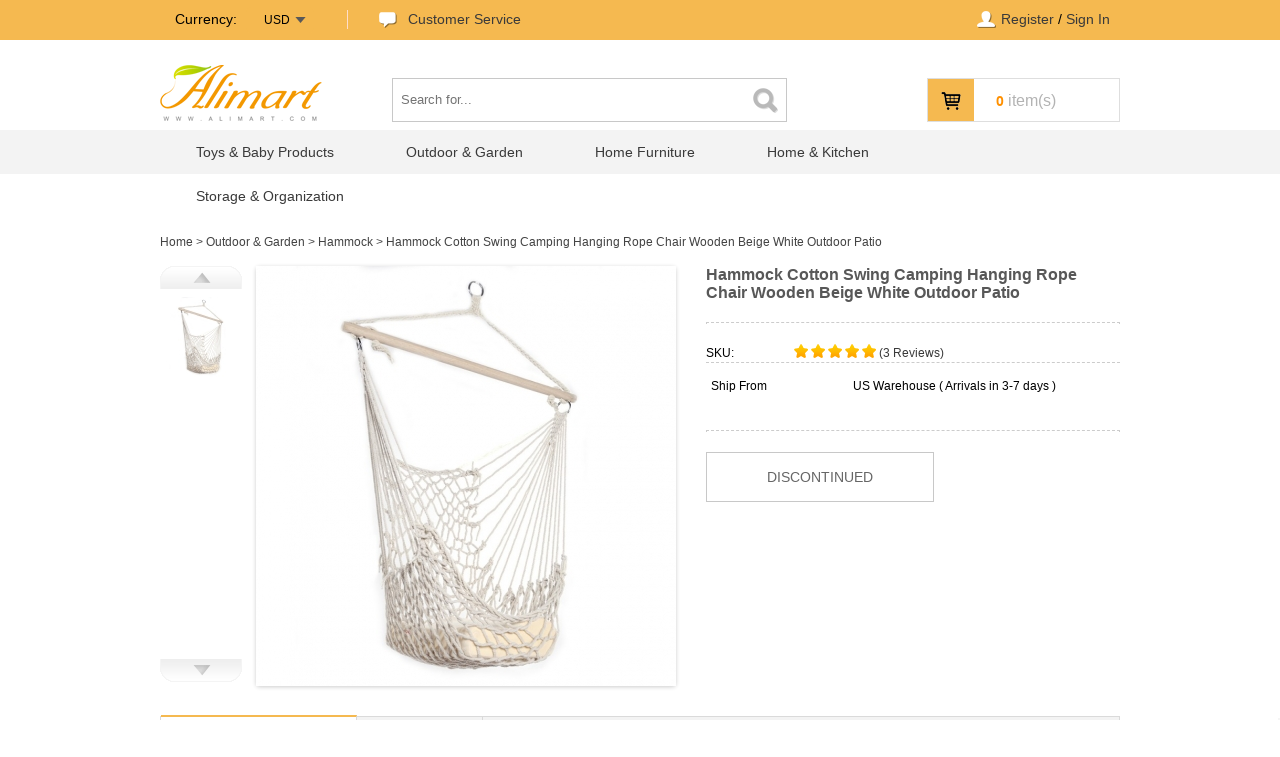

--- FILE ---
content_type: text/html; charset=utf-8
request_url: https://www.alimart.com/hammock-cotton-hanging-rope-air-sky-chair-swing-beige-p56.html
body_size: 10354
content:
<!DOCTYPE html>
<html xmlns="http://www.w3.org/1999/xhtml" dir="ltr" lang="en">
<head>
    <meta charset="UTF-8"/>
    
<title>Hammock Cotton Swing Camping Hanging Rope Chair Wooden Beige White Outdoor Patio - Alimart</title>
<meta name="keywords" content="Hammock Cotton Swing Camping Hanging Rope Chair Wooden Beige White Outdoor Patio" />
<meta name="description" content="Shop high quality and cheap Hammock Cotton Swing Camping Hanging Rope Chair Wooden Beige White Outdoor Patio in Alimart.com" />
<link rel="canonical" href="https://www.alimart.com/hammock-cotton-hanging-rope-air-sky-chair-swing-beige-p56.html" />
<link rel="alternate"  media="only screen and(max-width: 640px)" href="https://m.alimart.com/hammock-cotton-hanging-rope-air-sky-chair-swing-beige-p56.html" />


    <base href="https://www.alimart.com"/>
    
<link rel="stylesheet" href="https://www.alimart.com/public/static/index/pc/css/dont-reset.css?20230828"/>

    


    <link rel="stylesheet" href="https://www.alimart.com/public/static/index/pc/css/overview.css?20230828"/>
    <link rel="shortcut icon" href="https://www.alimart.com//favicon.ico"/>
    <script src="https://www.alimart.com/public/jquery/jquery-1.8.3.min.js?20230828"></script>
    
<link rel="stylesheet" href="https://www.alimart.com/public/flexslider/css/flexslider.css?20230828"/>
<link rel="stylesheet" href="https://www.alimart.com/public/jquery/plugin/jqzoom/jqzoom.css?20230828"/>
<link rel="stylesheet" href="https://www.alimart.com/public/static/index/pc/css/detail.css?20230828"/>
<link rel="stylesheet" href="https://www.alimart.com/public/static/index/pc/css/recommended.css?20230828"/>


</head>
<body>
<div class="btn_top" style="display: none;"><a href="javascript:void(0);"></a></div>



<header>
    <div class="top-menu">
        <div class="box  clearfix">
            <div class="left  top-menu-left">
                <span class="font14  inline-block">Currency:</span>&nbsp;&nbsp; <span
                    href="javascript:void(0);" class="currency-sel">USD<span
                    class="arrow-samll-icon  inline-block"></span>

				<div class="second-currency-sel">
                    <ul>

                                                    <li><a href="javascript:void(0)"  class="J_currency_set" rel="nofollow">EUR</a>
                            </li>
                                                    <li><a href="javascript:void(0)"  class="J_currency_set" rel="nofollow">GBP</a>
                            </li>
                                                    <li><a href="javascript:void(0)"  class="J_currency_set" rel="nofollow">CAD</a>
                            </li>
                                                    <li><a href="javascript:void(0)"  class="J_currency_set" rel="nofollow">AUD</a>
                            </li>
                                                    <li><a href="javascript:void(0)"  class="J_currency_set" rel="nofollow">CHF</a>
                            </li>
                                                    <li><a href="javascript:void(0)"  class="J_currency_set" rel="nofollow">NOK</a>
                            </li>
                                                    <li><a href="javascript:void(0)"  class="J_currency_set" rel="nofollow">DKK</a>
                            </li>
                                                    <li><a href="javascript:void(0)"  class="J_currency_set" rel="nofollow">SEK</a>
                            </li>
                                                    <li><a href="javascript:void(0)"  class="J_currency_set" rel="nofollow">NZD</a>
                            </li>
                                                    <li><a href="javascript:void(0)"  class="J_currency_set" rel="nofollow">MXN</a>
                            </li>
                                            </ul>
                </div>
			</span> <span class="inline-block  customer-service ">
			 <a class=" font14" rel="nofollow" href="/contact-us.html"> Customer Service</a>
			</span>
            </div>
            <div class="right  top-menu-right">
			<span class="inline-block  welcome  font14">
        
         <span>
			     <a rel="nofollow" href="/my-account/sign-in.html" onclick="ga('send', 'event', 'checkout', 'buttonclick', 'register');"> Register</a> /
			     <a rel="nofollow" href="/my-account/sign-in.html" onclick="ga('send', 'event', 'checkout', 'buttonclick', 'signin');"> Sign In</a>
			  </span>

        


			  			</span>
            </div>

        </div>
    </div>
    <div class="box  head-main  clearfix">
        <a href="/">
            <div class="logo  left"></div>
        </a>

        <div class="search  left">
            <form id="J_search_form" action="/s/index.html" method="get" name="searchForm">
                <input type="text" class="search-input" placeholder="Search for..." id="search_kw" name="search_kw"
                       value="">
                <input id="J_search" type="submit" class="search-btn" value=''>
            </form>
        </div>

        <div class="right  shopping-cart">
            <a rel="nofollow" href="/shopping-cart.html" onclick="ga('send', 'event', 'checkout', 'buttonclick', 'cart');">
                <span class="font14  strong J_cart_items" >0</span>
              item(s)
            </a>
        </div>
    </div>
    <div class="nav  clearfix">


        <ul class="box nav_base">
                            <!--1级类目开始-->
                <li class="">
                    <a href="/toys-pets-c-1.html">
                        <div>Toys &amp; Baby Products</div>
                    </a>

                                            <!--2级类目开始-->
                    <div class="nav_dropdown">
                                                                 <div class="nav_dropdown_lv2 last_level">
                                    <span>
                                          <a href="/baby-dolls-c-2.html">
                                              <div>Baby Dolls</div>
                                            </a>
                                             

                                            </span>
                                    </div>
                                                                 <div class="nav_dropdown_lv2 last_level">
                                    <span>
                                          <a href="/egg-incubators-c-68.html">
                                              <div>Egg Incubators</div>
                                            </a>
                                             

                                            </span>
                                    </div>
                                                 </div>
                    <!--2级类目结束-->
                        

                </li>
                <!--1级类目结束-->
                            <!--1级类目开始-->
                <li class="">
                    <a href="/outdoor-garden-c-14.html">
                        <div>Outdoor &amp; Garden</div>
                    </a>

                                            <!--2级类目开始-->
                    <div class="nav_dropdown">
                                                                 <div class="nav_dropdown_lv2 last_level">
                                    <span>
                                          <a href="/walkie-talkies-c-70.html">
                                              <div>Walkie Talkies</div>
                                            </a>
                                             

                                            </span>
                                    </div>
                                                                 <div class="nav_dropdown_lv2 last_level">
                                    <span>
                                          <a href="/tents-c-27.html">
                                              <div>Tents</div>
                                            </a>
                                             

                                            </span>
                                    </div>
                                                                 <div class="nav_dropdown_lv2 last_level">
                                    <span>
                                          <a href="/outdoor-gear-c-26.html">
                                              <div>Outdoor Gear</div>
                                            </a>
                                             

                                            </span>
                                    </div>
                                                                 <div class="nav_dropdown_lv2 last_level">
                                    <span>
                                          <a href="/camera-accessories-c-64.html">
                                              <div>Camera Accessories</div>
                                            </a>
                                             

                                            </span>
                                    </div>
                                                                 <div class="nav_dropdown_lv2 last_level">
                                    <span>
                                          <a href="/lounge-chairs-c-24.html">
                                              <div>Lounge Chairs</div>
                                            </a>
                                             

                                            </span>
                                    </div>
                                                                 <div class="nav_dropdown_lv2 last_level">
                                    <span>
                                          <a href="/hammock-c-23.html">
                                              <div>Hammock</div>
                                            </a>
                                             

                                            </span>
                                    </div>
                                                 </div>
                    <!--2级类目结束-->
                        

                </li>
                <!--1级类目结束-->
                            <!--1级类目开始-->
                <li class="">
                    <a href="/home-furniture-c-13.html">
                        <div>Home Furniture</div>
                    </a>

                                            <!--2级类目开始-->
                    <div class="nav_dropdown">
                                                                 <div class="nav_dropdown_lv2 ">
                                    <span>
                                          <a href="/office-furniture-c-32.html">
                                              <div>Office Furniture</div>
                                            </a>
                                                                                             <!--3级类目开始-->
                                                	<div class="nav_dropdown_lv3">
                                                                                                        <div class="nav_dropdown_lv4">
                                                            <a href="/computer-desk-c-36.html">
                                                                <div>Computer Desk</div>
                                                            </a>
                                                            </div>
                                                                                                        <div class="nav_dropdown_lv4">
                                                            <a href="/office-chairs-c-35.html">
                                                                <div>Office Chairs</div>
                                                            </a>
                                                            </div>
                                                                                                        </div>
                                                <!--3级类目结束-->
                                            

                                            </span>
                                    </div>
                                                                 <div class="nav_dropdown_lv2 ">
                                    <span>
                                          <a href="/living-room-furniture-c-31.html">
                                              <div>Living Room Furniture</div>
                                            </a>
                                                                                             <!--3级类目开始-->
                                                	<div class="nav_dropdown_lv3">
                                                                                                        <div class="nav_dropdown_lv4">
                                                            <a href="/dresser-c-39.html">
                                                                <div>Dresser</div>
                                                            </a>
                                                            </div>
                                                                                                        <div class="nav_dropdown_lv4">
                                                            <a href="/side-table-c-48.html">
                                                                <div>Side Table</div>
                                                            </a>
                                                            </div>
                                                                                                        <div class="nav_dropdown_lv4">
                                                            <a href="/security-lock-box-c-42.html">
                                                                <div>Security Lock Box</div>
                                                            </a>
                                                            </div>
                                                                                                        <div class="nav_dropdown_lv4">
                                                            <a href="/dining-room-sets-c-38.html">
                                                                <div>Dining Room Sets</div>
                                                            </a>
                                                            </div>
                                                                                                        <div class="nav_dropdown_lv4">
                                                            <a href="/other-home-furniture-c-41.html">
                                                                <div>Other Home Furniture</div>
                                                            </a>
                                                            </div>
                                                                                                        </div>
                                                <!--3级类目结束-->
                                            

                                            </span>
                                    </div>
                                                                 <div class="nav_dropdown_lv2 last_level">
                                    <span>
                                          <a href="/bar-stools-c-30.html">
                                              <div>Bar Stools</div>
                                            </a>
                                             

                                            </span>
                                    </div>
                                                 </div>
                    <!--2级类目结束-->
                        

                </li>
                <!--1级类目结束-->
                            <!--1级类目开始-->
                <li class="">
                    <a href="/home-kitchen-c-3.html">
                        <div>Home &amp; Kitchen</div>
                    </a>

                                            <!--2级类目开始-->
                    <div class="nav_dropdown">
                                                                 <div class="nav_dropdown_lv2 last_level">
                                    <span>
                                          <a href="/tv-video-accessories-c-72.html">
                                              <div>TV &amp; Video Accessories</div>
                                            </a>
                                             

                                            </span>
                                    </div>
                                                                 <div class="nav_dropdown_lv2 ">
                                    <span>
                                          <a href="/kitchen-supplies-c-8.html">
                                              <div>Kitchen Supplies</div>
                                            </a>
                                                                                             <!--3级类目开始-->
                                                	<div class="nav_dropdown_lv3">
                                                                                                        <div class="nav_dropdown_lv4">
                                                            <a href="/kitchen-gadgets-c-12.html">
                                                                <div>Kitchen Gadgets</div>
                                                            </a>
                                                            </div>
                                                                                                        <div class="nav_dropdown_lv4">
                                                            <a href="/kitchen-appliances-c-11.html">
                                                                <div>Kitchen Appliances</div>
                                                            </a>
                                                            </div>
                                                                                                        </div>
                                                <!--3级类目结束-->
                                            

                                            </span>
                                    </div>
                                                                 <div class="nav_dropdown_lv2 last_level">
                                    <span>
                                          <a href="/home-decor-c-7.html">
                                              <div>Home Decor</div>
                                            </a>
                                             

                                            </span>
                                    </div>
                                                                 <div class="nav_dropdown_lv2 last_level">
                                    <span>
                                          <a href="/home-appliances-c-6.html">
                                              <div>Home Appliances</div>
                                            </a>
                                             

                                            </span>
                                    </div>
                                                                 <div class="nav_dropdown_lv2 last_level">
                                    <span>
                                          <a href="/bedding-c-4.html">
                                              <div>Bedding</div>
                                            </a>
                                             

                                            </span>
                                    </div>
                                                 </div>
                    <!--2级类目结束-->
                        

                </li>
                <!--1级类目结束-->
                            <!--1级类目开始-->
                <li class="">
                    <a href="/storage-organization-c-15.html">
                        <div>Storage &amp; Organization</div>
                    </a>

                                            <!--2级类目开始-->
                    <div class="nav_dropdown">
                                                                 <div class="nav_dropdown_lv2 last_level">
                                    <span>
                                          <a href="/makeup-cases-c-54.html">
                                              <div>Makeup Cases</div>
                                            </a>
                                             

                                            </span>
                                    </div>
                                                                 <div class="nav_dropdown_lv2 last_level">
                                    <span>
                                          <a href="/wardrobe-c-21.html">
                                              <div>Wardrobe</div>
                                            </a>
                                             

                                            </span>
                                    </div>
                                                                 <div class="nav_dropdown_lv2 last_level">
                                    <span>
                                          <a href="/shoe-rack-c-20.html">
                                              <div>Shoe Rack</div>
                                            </a>
                                             

                                            </span>
                                    </div>
                                                                 <div class="nav_dropdown_lv2 last_level">
                                    <span>
                                          <a href="/shelves-c-19.html">
                                              <div>Shelves</div>
                                            </a>
                                             

                                            </span>
                                    </div>
                                                                 <div class="nav_dropdown_lv2 last_level">
                                    <span>
                                          <a href="/jewelry-watch-storage-c-17.html">
                                              <div>Jewelry &amp; Watch Storage</div>
                                            </a>
                                             

                                            </span>
                                    </div>
                                                                 <div class="nav_dropdown_lv2 last_level">
                                    <span>
                                          <a href="/clothes-rack-c-16.html">
                                              <div>Clothes Rack</div>
                                            </a>
                                             

                                            </span>
                                    </div>
                                                 </div>
                    <!--2级类目结束-->
                        

                </li>
                <!--1级类目结束-->
            

        </ul>
    </div>
    <div class="clearfix"></div>
</header>


<div class="box  bread-nav">
  <a href="/">Home</a>
    &gt; <a
  href="/outdoor-garden-c-14.html">Outdoor &amp; Garden</a>
    &gt; <a
  href="/hammock-c-23.html">Hammock</a>
    &gt;
  Hammock Cotton Swing Camping Hanging Rope Chair Wooden Beige White Outdoor Patio</div>

<div class="box  detail-main">
  <div class="clearfix  bottom-margin30px">

    <div class="left  detail-pic">
      <div class="flexslider detail-slider-img  right">
        <div class="flex-viewport image_middle" id="J_image_middle_box"
             style="overflow-y: hidden;height: 420px">
          <ul style="height: 9999999999px;width: 420px" id="J_image_middle_box_ul">
                        <li class="flex-active-slide"
                style="width: 420px; margin-right: 0px; float: left; display: block;">
              <a title=""
                 href="/thumb_image/product/s/spu8/spu89002873/spu89002873_800_800.jpg?20180602045859"
                 style="overflow: hidden">
                <img class="J_img_480 img_420" onclick="return false;" title=""
                     src="/thumb_image/product/s/spu8/spu89002873/spu89002873_420_420.jpg?20180602045859"
                />
              </a>
            </li>
                      </ul>
        </div>
      </div>

      <div id="J_small_img" class="small-pic  left">
        <a class="block  left-arrow-detail flex-prev" id="J_img_prev"></a>
        <ul class="img-list-main" id="J_ul_img_80" style="height:360px;overflow-y:hidden;">
                    <li class="J_li_80 ">

            <a><img rel="nofollow" class="J_img_80 img_80"
                    src="/thumb_image/product/s/spu8/spu89002873/spu89002873_80_80.jpg?20180602045859"></a>

          </li>
                  </ul>
        <a class="block  right-arrow-detail flex-next" id="J_img_next"></a>
      </div>
    </div>


    <div class="left detail-information" itemscope itemtype="http://schema.org/Product">
      <div class="detail-information-title">
        <div style="display: none">
        <span itemprop="name" >
          Hammock Cotton Swing Camping Hanging Rope Chair Wooden Beige White Outdoor Patio        </span>
          <h1>Hammock Cotton Swing Camping Hanging Rope Chair Wooden Beige White Outdoor Patio</h1>
        </div>

        <span id="J_title">
      Hammock Cotton Swing Camping Hanging Rope Chair Wooden Beige White Outdoor Patio      </span>
      </div>
      <div class="detail-information-subtitle top-margin5px "><span id="J_vice_title">
              </span></div>
      <hr>

      <div class="clearfix">
        <input type="hidden" id="J_product_id" value="56">
        <input type="hidden" id="J_product_status" value="0">
        <div class="left sku">SKU: <span id="J_sku"></span></div>

        <div class="left star">
          <span class="full-star"></span><span class="full-star"></span><span class="full-star"></span><span class="full-star"></span><span class="full-star"></span>          <a href="/reviews/hammock-cotton-hanging-rope-air-sky-chair-swing-beige-p56.html" id="J_review_num" class="fon-red">(3            Reviews)</a>
        </div>
        <div class="none" itemprop="aggregateRating" itemscope
             itemtype="http://schema.org/AggregateRating">
          <span itemprop="ratingvalue">5.0</span>
          <span itemprop="reviewcount">3</span>
          <span itemprop="bestrating">5</span>
        </div>

      </div>

      <div class="clearfix"></div>
      <div class="detail-property-select clearfix">

        <table>
          <tbody>
          <tr class="J_ship_from">
            <td valign="top" width="40%">Ship From</td>
            <td valign="top" current_store="US_N">
                US Warehouse ( Arrivals in 3-7 days )              <span style="display: none;">
            
              <a href="javascript:void(0);"
                 class="J_store  beacon">US_N</a>

            
              <a href="javascript:void(0);"
                 class="J_store ">US_C</a>

            
              <a href="javascript:void(0);"
                 class="J_store ">CN</a>

                          </span>
            </td>

          </tr>
                    </tbody>
        </table>
      </div>
      <div class="detail-price  clearfix" id="J_qty_price">
        <div class="left  detail-price-left" id="J_detail_price">
                  </div>

        <div class="none" itemprop="offers" itemscope itemtype="http://schema.org/Offer">
          <meta itemprop="price" content="0.00"/>
          <meta itemprop="priceCurrency" content="USD"/>
        </div>

      </div>
      <hr>
            <div class="#ensure J_shipping">

      </div>

        <!--添加数量修改弹框-->
        <div class="m-buyBox none"  id="J_add_cart_qty_box">
            <em id="j_buyboxnum" class="buybox" >

		    <span class="ctrnum-wrap" >
		      <a  class="ctrnum-b ctrnum-b-rd icon-minus ctrnum-b-dis" id="J_add_cart_qty_down" href="javascript:void(0);" style="display: inline-block;" >-</a>
		      <input type="text" onkeyup="value=value.replace(/[^\d]/g,'')" class="ctrnum-qty" value="1" max-qty="0" id="J_add_cart_qty" >
                <a  class="ctrnum-b ctrnum-b-ad icon-plus " id="J_add_cart_qty_up" href="javascript:void(0);" >+</a>
		    </span>


            </em>
        </div>
        <!--添加数量修改弹框-->
        <hr class="none" id="J_add_cart_qty_line">

      <div class="buy_line J_add_bt" id="J_add_to_cart_box">
        <a class="btn  btn-blue  order-btn  bottom-margin7px relative " onclick="ga('send', 'event', 'checkout', 'buttonclick', 'addtocart');"  style="display: none"  id="J_add_to_cart" >Add to Cart</a>
        <a class="btn  btn-blue  order-btn  bottom-margin7px relative "  style="display: none"  id="J_alert_me_on_arrival">Alert Me on Arrival</a>
        <a class="btn  btn-blue  order-btn  bottom-margin7px relative "  style="display: none"            id="J_choose_attr">Choose Product Attributes</a>
        <a class="btn  btn-gray  order-btn  bottom-margin7px "  id="J_discontinued"href="javascript:void(0);">
          Discontinued</a>
      </div>

      <div class="clearfix  bottom-margin10px"></div>
    </div>
  </div>

  <!--滑动到tab时的fixed——tab begin-->
  <div class="details_page_fixed" style="display: none;">
    <div class="details_page_fixed_inside">
      <div class="details_page_title">
        <a href="javascript:void(0);" class="details_page_tab_active tab_product_description">Product Descriptions</a>
        <a href="javascript:void(0);" class="details_page_tab tab_reviews">Reviews (3)</a>
              </div>
    </div>
  </div>
  <!--滑动到tab时的fixed——tab end-->

  <!--新版tab样式 begin-->
  <div class="details_page" id="J_description_title">
    <div class="details_page_title">
      <a href="javascript:void(0);" class="details_page_tab_active tab_product_description">Product Descriptions</a>
      <a href="javascript:void(0);" class="details_page_tab tab_reviews">Reviews (3)</a>
          </div>
    <div class=" ">

      <div class="description  bottom-margin30px unset">
        <h2>Overview</h2><p>Cotton Hanging Rope. The air chair&#39;s two ends could perfectly be hung on branches, over the earth a quite distance. You can enjoy charming sunshine in the comfortable air chair, stretching your body at full length. That is totally a different feeling from bed at home. What&#39;s more, made up with high quality lightweight material, the air chair is easily to carry and store.</p><ul class="p_f list-paddingleft-2"><li><p>New and high quality</p></li><li><p>Easy to hang and assemble</p></li><li><p>Lightweight and convenient to carry or store</p></li><li><p>Perfect for backyard, camping, hunting, hiking, traveling, etc</p></li><li><p>Lightweight and firm, very comfortable</p></li><li><p>Suitable for outdoor use</p></li><li><p>Ultimate Relaxation</p></li><li><p>Stretches for your full body length so you rest from head to tow</p></li><li><p>Made of cotton with wood stretcher</p></li><li><p>Perfect to hang on porch or branch, comfy cradle chair will quickly become your favorite place to relax</p></li></ul><h2>Technical Specs</h2><table width="100%" border="0"><tbody><tr><td width="131"><strong>Dimensions</strong></td><td width="365">Please See the Pictures</td></tr><tr><td width="131"><strong>Wooden Stick Length</strong></td><td width="365">35.43inch / 90cm, Diameter: 1.26inch / 3.2cm</td></tr><tr><td width="131"><strong>Weight Capacity</strong></td><td width="365">150kg</td></tr><tr><td width="131"><strong>Material</strong></td><td width="365">Cotton</td></tr><tr><td width="131"><strong>Single / Double</strong></td><td width="365">Single</td></tr><tr><td width="131"><strong>Color</strong></td><td width="365">Beige</td></tr><tr><td width="131"><strong>Whether has Hanging Rope</strong></td><td width="365">Yes</td></tr><tr><td width="131"><strong>Both Ends of the Rope Length</strong></td><td width="365">9.84inch / 25cm</td></tr><tr><td width="131"><strong>The Middle Part&#39;s Length</strong></td><td width="365">34.25inch / 87cm</td></tr><tr><td width="131"><strong>Whether has Wooden Stick</strong></td><td width="365">Yes</td></tr><tr><td width="131"><strong>Whether Waterproof</strong></td><td width="365">No</td></tr><tr><td width="131"><strong>Whether has Sack</strong></td><td width="365">No</td></tr><tr><td width="131"><strong>Weight</strong></td><td width="365">1453g / 51.25oz</td></tr></tbody></table><h2>Packing</h2><ul class=" list-paddingleft-2"><li><p>1 x User Manual</p></li><li><p>1 x Cotton Hanging Rope Air / Sky Chair Swing Beige</p></li></ul><p><img src="https://www.alimart.com/up/f_attachment/product/89002873/89002873-1.jpg" width="700" /></p><p><img src="https://www.alimart.com/up/f_attachment/product/89002873/89002873-2.jpg" width="700" /></p><p><img src="https://www.alimart.com/up/f_attachment/product/89002873/89002873-3.jpg" width="700" /></p><p><img src="https://www.alimart.com/up/f_attachment/product/89002873/89002873-4.jpg" width="700" /></p><p><img src="https://www.alimart.com/up/f_attachment/product/89002873/89002873-5.jpg" width="700" /></p>      </div>

      <div class="shipping_payment  bottom-margin30px unset" style="display: none;margin-top: 20px;">
              </div>
    </div>
  </div>
<!--新版tab end-->


<!--新版reviews begin-->
  <div class="details_page" id="J_reviews_title">
    <h4 class="details_page_title details_page_title_color" id="J_reviews_title_title">Reviews (3)</h4>
    <div class="reviews  bottom-margin30px" id="J_reviews">
      <!--reviews box begin-->
      <div class="reviews-box ">
                <div id="J_review_box">
                    <div class="J_reviews_single">
            <p class="bottom-margin7px" id="J_dig_40"></p>
            <p class="strong  bottom-margin15px">by O***a， on May 18,2018</p>
            <p class="star  bottom-margin15px">

              <span class="full-star"></span><span class="full-star"></span><span class="full-star"></span><span class="full-star"></span><span class="full-star"></span>              <br>
            </p>
                            <p class="bottom-margin20px J_omitted_review_box" style="overflow: hidden;word-break: break-all;">
                  Got this for my 9-year-old son.I personally wouldn't sit in it,but my son loves it.Seems well-made so far and I would definitely recommend it to a friend.              </p>
                        </div>
          <hr class="J_reviews_single">
                    <div class="J_reviews_single">
            <p class="bottom-margin7px" id="J_dig_40"></p>
            <p class="strong  bottom-margin15px">by D***g， on April 29,2018</p>
            <p class="star  bottom-margin15px">

              <span class="full-star"></span><span class="full-star"></span><span class="full-star"></span><span class="full-star"></span><span class="full-star"></span>              <br>
            </p>
                            <p class="bottom-margin20px J_omitted_review_box" style="overflow: hidden;word-break: break-all;">
                  I want to buy a hanging chair, now finally bought, not negative, this hanging chair although it looks very light and simple, but sit up very comfortable, very safe, A+++              </p>
                        </div>
          <hr class="J_reviews_single">
                    <div class="J_reviews_single">
            <p class="bottom-margin7px" id="J_dig_40"></p>
            <p class="strong  bottom-margin15px">by F***K， on April 27,2018</p>
            <p class="star  bottom-margin15px">

              <span class="full-star"></span><span class="full-star"></span><span class="full-star"></span><span class="full-star"></span><span class="full-star"></span>              <br>
            </p>
                            <p class="bottom-margin20px J_omitted_review_box" style="overflow: hidden;word-break: break-all;">
                  Very comfortable and beautifully,it let us cloths good.and I thin will buy other one to put my children's cloth.              </p>
                        </div>
          <hr class="J_reviews_single">
                  </div>
        <div class="page bottom-margin20px">
          <a class="page-pre font16" id="J_pre_page" href="javascript:void(0);">&lt;</a>
          <span ><label id="J_current_page">1</label>/<label id="J_last_page">1</label></span>
          <a class="page-next font16" id="J_next_page" href="javascript:void(0);">&gt;</a>
        </div>
                <div  class="write-reviews-box" style="margin: 50px 0;">
          <a name="button3"
             href="/reviews/hammock-cotton-hanging-rope-air-sky-chair-swing-beige-p56.html"
             class="btn  btn_border  comment-btn">View All Reviews</a>
          <p></p>
        </div>
        
        <div  class="write-reviews-box" id="write-reviews">
          <a name="button3" class="btn  btn_border  comment-btn">Write a Review</a>
          <p></p>
        </div>
      </div>

      <!--reviews box end-->
    </div>
  </div>
  <!--新版reviews end-->





  </div>


<!--商品弹框模块-->
<div class="pop_box  none" id="J_arrival_pop" style="top: 300px">
  <div class="pop_box_inside" style="width:600px;">
    <a href="javascript:void(0);" class="btn_close_for_pop J_close"></a>
    <div class="pop_box_title">Alert Me On Arrival</div>
    <div class="pop_box_form">
      <p>
      </p><h6 style="font-size: 12px">Email me when the item arrive.</h6>
      <p></p>
      <p style="margin-bottom:20px;">
        <label class=" font16">Email: </label>
        <input type="text" class="input-medium" id="J_customers_email" name="customers_email" maxlength="50" value="">
        <span class="pop_box_btn">
                <input type="button" onclick="ga('send', 'event', 'product', 'buttonclick', 'alertme');" class="btn  btn-blue  account-update-btn" id="J_arrival_submit" value="Submit" name="button3">
            </span>
      </p>

      <div id="J_subscribe_error" style="width:330px;" class="error-bar  bottom-margin4px none"></div>
    </div>
    <div class="clearfix"></div>
  </div>
</div>
<div class="pop_box  none" id="J_arrival_success" style="top: 300px">
  <div class="pop_box_inside" style="width:600px;"> <a href="javascript:void(0)" class="btn_close_for_pop J_close"></a>
    <div class="pop_box_title">Alert Me On Arrival</div>
    <div class="pop_box_form">
      <p></p><h5>Subscribed successfully!</h5><p></p>
      <p>
  <span class="pop_box_btn">
  <a class="btn btn-blue order-btn bottom-margin7px relative J_close" href="javascript:void(0);">Continue Shopping</a>
  </span>
      </p>
    </div>
    <div class="clearfix"></div>
  </div>
</div>
<div class="pop_box J_add_to_cart_pop none"style="top: 300px">
  <div class="pop_box_inside" style="width:600px;"> <a href="javascript:void(0);" class="btn_close_for_pop J_close"></a>
    <div class="pop_box_title">Add to Cart Successfully</div>
    <div class="pop_box_form">
      <p class="font16 strong  success-note"><img
        src="https://www.alimart.com/public/static/index/pc/images/success-icon.png" align="absmiddle"> 1 item added to
        cart</p>
      <p>
  <span class="pop_box_btn" style="width:600px;">
  <a class="btn btn-blue order-btn bottom-margin7px relative"
     href="/shopping-cart.html" onclick="ga('send', 'event', 'checkout', 'buttonclick', 'gotocart');">View Cart
    &amp;
    Checkout</a>
  </span><a class="continue-shopping J_close" href="javascript:void(0);">Continue Shopping &gt;&gt;</a>
      </p>
    </div>
    <div class="clearfix"></div>
  </div>
</div>


<!--商品弹框模块 -->


<!--商品推荐模块开始-->
<div class="rec-product-box clearfix  prod_slides" style="display: none;position: relative;padding-left: 6px;"
     id="J_prod_recommend_header">
    <p class="rec-product-title">Recommended Products</p>
    <div id="J_slides_btn">
        <img src="public/static/index/pc/images/left.png"  class="left J_flexslider_arrow_left" onclick="$('.flex-prev').click();" />
        <img src="public/static/index/pc/images/right.png" class="right J_flexslider_arrow_right" onclick="$('.flex-next').click(); "/>
    </div>
    <ul class="rec-product clearfix slides" style="display: none;border-bottom: 1px solid #e2e2e2;" id="J_prod_recommend_body">
                <li>
            <div class="rec-product-content ">
                <div class="position-r">
                    <div class="sale-tip" style="top:0;">19% OFF</div>                    <a href="/40-x-120-outdoor-polycarbonate-front-door-window-awning-patio-canopy-brown-diy-p1177.html">
                        <img src="/thumb_image/product/s/spug/spug26000521/spug26000521_300_300.jpg?20200709220142"
                             class="rec-product-img" />
                    </a>
                </div>
                <a href="/40-x-120-outdoor-polycarbonate-front-door-window-awning-patio-canopy-brown-diy-p1177.html" style="width: 215px;">
                    <p class="product-content-title" style="width: 210px;">
                        40&quot;x 120&quot; Outdoor Polycarbonate Front Door Window Awning Patio Canopy Brown DIY                    </p>
                </a>
                <div class="star-box">
                                    </div>
                <div class="new-price">
                    $126.99                </div>
                <div class="old-price"></div>
            </div>
        </li>
                <li>
            <div class="rec-product-content ">
                <div class="position-r">
                    <div class="sale-tip" style="top:0;">18% OFF</div>                    <a href="/lcd-digital-personal-floor-postal-platform-scale-300kg-661lb-p802.html">
                        <img src="/thumb_image/product/s/spu8/spu88022078/spu88022078_300_300.jpg?20180816025321"
                             class="rec-product-img" />
                    </a>
                </div>
                <a href="/lcd-digital-personal-floor-postal-platform-scale-300kg-661lb-p802.html" style="width: 215px;">
                    <p class="product-content-title" style="width: 210px;">
                        LCD Digital Personal Floor Postal Platform Scale 300KG/661lb                    </p>
                </a>
                <div class="star-box">
                                    </div>
                <div class="new-price">
                    $133.99                </div>
                <div class="old-price"></div>
            </div>
        </li>
                <li>
            <div class="rec-product-content ">
                <div class="position-r">
                    <div class="sale-tip" style="top:0;">24% OFF</div>                    <a href="/hammock-set-portable-outdoor-polyester-red-p258.html">
                        <img src="/thumb_image/product/s/spu1/spu13026502/spu13026502_300_300.jpg?20180428021546"
                             class="rec-product-img" />
                    </a>
                </div>
                <a href="/hammock-set-portable-outdoor-polyester-red-p258.html" style="width: 215px;">
                    <p class="product-content-title" style="width: 210px;">
                        Hammock Set Portable Outdoor Polyester Red                    </p>
                </a>
                <div class="star-box">
                    <span class="product-full-star"></span><span class="product-full-star"></span><span class="product-full-star"></span><span class="product-full-star"></span><span class="product-full-star"></span><a href="/reviews/hammock-set-portable-outdoor-polyester-red-p258.html" rel="nofollow" class="review-number">(2)</a>                </div>
                <div class="new-price">
                    $95.99                </div>
                <div class="old-price"></div>
            </div>
        </li>
                <li>
            <div class="rec-product-content ">
                <div class="position-r">
                    <div class="sale-tip" style="top:0;">17% OFF</div>                    <a href="/professional-black-silver-flowers-hammock-stand-with-polyester-coffee-stripe-hammock-p822.html">
                        <img src="/thumb_image/product/s/spu1/spu13029076/spu13029076_300_300.jpg?20180816024311"
                             class="rec-product-img" />
                    </a>
                </div>
                <a href="/professional-black-silver-flowers-hammock-stand-with-polyester-coffee-stripe-hammock-p822.html" style="width: 215px;">
                    <p class="product-content-title" style="width: 210px;">
                        Hammock Stand Hammock With Space Saving Steel Stand Include Carrying Case                    </p>
                </a>
                <div class="star-box">
                    <span class="product-full-star"></span><span class="product-full-star"></span><span class="product-full-star"></span><span class="product-full-star"></span><span class="product-full-star"></span><a href="/reviews/professional-black-silver-flowers-hammock-stand-with-polyester-coffee-stripe-hammock-p822.html" rel="nofollow" class="review-number">(2)</a>                </div>
                <div class="new-price">
                    $149.99                </div>
                <div class="old-price"></div>
            </div>
        </li>
                <li>
            <div class="rec-product-content ">
                <div class="position-r">
                    <div class="sale-tip" style="top:0;">20% OFF</div>                    <a href="/10-x10-party-tent-outdoor-heavy-duty-gazebo-wedding-canopy-w-4-side-walls-p1165.html">
                        <img src="/thumb_image/product/s/spug/spug26000271/spug26000271_300_300.jpg?20200709214136"
                             class="rec-product-img" />
                    </a>
                </div>
                <a href="/10-x10-party-tent-outdoor-heavy-duty-gazebo-wedding-canopy-w-4-side-walls-p1165.html" style="width: 215px;">
                    <p class="product-content-title" style="width: 210px;">
                        10'x10' Party Tent Outdoor Heavy Duty Gazebo Wedding Canopy W/4 Side Walls                    </p>
                </a>
                <div class="star-box">
                                    </div>
                <div class="new-price">
                    $119.99                </div>
                <div class="old-price"></div>
            </div>
        </li>
                <li>
            <div class="rec-product-content ">
                <div class="position-r">
                    <div class="sale-tip" style="top:0;">22% OFF</div>                    <a href="/2pcs-pair-baofeng-handheld-walkie-talkie-bf-888s-5w-400-470mhz-black-p953.html">
                        <img src="/thumb_image/product/s/spu8/spu88021190/spu88021190_300_300.jpg?20190325050610"
                             class="rec-product-img" />
                    </a>
                </div>
                <a href="/2pcs-pair-baofeng-handheld-walkie-talkie-bf-888s-5w-400-470mhz-black-p953.html" style="width: 215px;">
                    <p class="product-content-title" style="width: 210px;">
                        2pcs/Pair Baofeng Handheld Walkie Talkie BF-888S 5W 400-470MHz Black                    </p>
                </a>
                <div class="star-box">
                                    </div>
                <div class="new-price">
                    $106.99                </div>
                <div class="old-price"></div>
            </div>
        </li>
                <li>
            <div class="rec-product-content ">
                <div class="position-r">
                    <div class="sale-tip" style="top:0;">21% OFF</div>                    <a href="/kshioe-2-3m-backdrop-support-stand-set-black-p817.html">
                        <img src="/thumb_image/product/s/spu8/spu85007731/spu85007731_300_300.jpg?20180816024853"
                             class="rec-product-img" />
                    </a>
                </div>
                <a href="/kshioe-2-3m-backdrop-support-stand-set-black-p817.html" style="width: 215px;">
                    <p class="product-content-title" style="width: 210px;">
                        Kshioe 2x3m Adjustable Photography Photo Background Backdrop Support Stand Kit                    </p>
                </a>
                <div class="star-box">
                    <span class="product-full-star"></span><span class="product-full-star"></span><span class="product-full-star"></span><span class="product-full-star"></span><span class="product-full-star"></span><a href="/reviews/kshioe-2-3m-backdrop-support-stand-set-black-p817.html" rel="nofollow" class="review-number">(1)</a>                </div>
                <div class="new-price">
                    $112.99                </div>
                <div class="old-price"></div>
            </div>
        </li>
                <li>
            <div class="rec-product-content ">
                <div class="position-r">
                    <div class="sale-tip" style="top:0;">12% OFF</div>                    <a href="/photography-background-studio-backdrop-softbox-umbrella-continuous-lighting-kit-p1033.html">
                        <img src="/thumb_image/product/s/spu8/spu85007722/spu85007722_300_300.jpg?20190906032031"
                             class="rec-product-img" />
                    </a>
                </div>
                <a href="/photography-background-studio-backdrop-softbox-umbrella-continuous-lighting-kit-p1033.html" style="width: 215px;">
                    <p class="product-content-title" style="width: 210px;">
                        Photography Background Studio Backdrop Softbox Umbrella Continuous Lighting Kit                    </p>
                </a>
                <div class="star-box">
                                    </div>
                <div class="new-price">
                    $223.99                </div>
                <div class="old-price"></div>
            </div>
        </li>
            </ul>
</div>
<script>
    var rmdProdMovCnt = 1;
    if($('#J_prod_recommend_body li').length > 0){
        $('#J_prod_recommend_header, #J_prod_recommend_body').show();
    }
    if($('#J_prod_recommend_body li').length <= 4){
        $('#J_slides_btn').hide();
        rmdProdMovCnt = 0;
    }
</script>
<script src="https://www.alimart.com/public/flexslider/js/jquery.flexslider-min.js?20230828"></script>
<script >
    $('.prod_slides').flexslider({
        animation: 'slide',
        slideshow:false,
        itemWidth: 240,
        move:rmdProdMovCnt,
        keyboard: false,
        controlNav: true,
        directionNav:true
    });
</script>
<!--商品推荐模块结束-->



<footer>

    <div class="box  bottom-margin20px">
        <div class="foot-subscribe">
            <div class="foot-subscribe-left">
                <div class="subscribe">
                    <form action="javascript:void(0);" autocomplete="off">
                        <div class="font16  bottom-margin15px">Subscribe to our newsletter:</div>
                        <input type="text" id="subscribe_email" class="subscribe-input bottom-margin4px"
                               maxlength="50"/>
                        <input type="submit" id="J_subscribe_submit" class="btn  btn-blue subscribe-btn"
                               value="Subscribe"/>

                        <div class="popover none" id="J_Subscribe">
                            <div class="arrow"></div>
                            <div class="popover-content"></div>
                        </div>
                        <div class="J_subscribe_success font-blue none "></div>
                    </form>

                </div>

                <div class="left">
                    <span class="strong  follow-us">Follow Us:</span>&nbsp;&nbsp;&nbsp;&nbsp;                     <a class="facebook-icon" rel="nofollow" href="https://www.facebook.com/Alimart09/"
                       target="_blank"></a>
                                        <a class="youtobe-icon" rel="nofollow"
                       href="https://www.youtube.com/channel/UCHzhG5sbVEVJ5gv-Wxsi6HQ/" target="_blank"></a>
                                        <a class="pinterest-icon" rel="nofollow" href="https://www.pinterest.com/AlimartOfficialSite/" target="_blank"></a>
                                    </div>
            </div>
            <div class="foot-subscribe-right"></div>
        </div>

    </div>

    <div class="foot-nav  clearfix">

        <div class=" foot-nav-main">
                        <a
               rel="nofollow"               href="/about-us-h12.html">
               About Us </a>
                        <a
               rel="nofollow"               href="https://www.alimart.com/contact-us.html">
               Contact Us </a>
                        <a
               rel="nofollow"               href="/privacy-policy-h2.html">
               Privacy Policy </a>
                        <a
               rel="nofollow"               href="/return-policy-h3.html">
               Return Policy </a>
                        <a
               rel="nofollow"               href="/shipping-payment-h5.html">
               Shipping &amp; Payment </a>
                        <a
               rel="nofollow"               href="/terms-and-conditions-h4.html">
               Terms and Conditions </a>
                        <a
               rel="nofollow"               href="/warranty-policy-h11.html">
               Warranty Policy </a>
                    </div>
    </div>


    <div class=" clearfix"></div>
    <div class="footer_right">
        <ul class="pay-icon  bottom-margin10px">
            <span id="siteseal"><script async type="text/javascript"
             src="https://seal.godaddy.com/getSeal?sealID=mMKx93Df6QShH0kODWuhtBBAPpjqGjxe1UxDJWDwtZzat9pq2UFuoPpG74pz"></script></span>
            <li>
                <img src="https://www.alimart.com/public/static/index/pc/images/img_certification.png?20170704"/>
            </li>

        </ul>
        <span class="font-gray">Copyright &copy; 2018 - 2026 Alimart.com. All Rights Reserved. </span>
    </div>
</footer>






<script src="https://www.alimart.com/public/static/index/common/js/user.js?20230828"></script>
<script src="https://www.alimart.com/public/static/index/pc/js/common.js?20230828"></script>



<script src="https://www.alimart.com/public/static/index/common/js/product.js?20230828"></script>
<script src="https://www.alimart.com/public/jquery/plugin/jqzoom/jqzoom.pack.1.0.1.1.js?20230828"></script>
<script src="https://www.alimart.com/public/static/index/pc/js/product_detail.js?20230828"></script>

<script>
    Product.attr_id_sku_map = [];
    Product.sku_attr_id_map = [];
    Product.attr_id_group_id_map = [];
    Product.current_sku = '';
    Product.product_detail_list = {"":{"sku":"","title":"Hammock Cotton Swing Camping Hanging Rope Chair Wooden Beige White Outdoor Patio","vice_title":"","image_info":[{"80":"\/thumb_image\/product\/s\/spu8\/spu89002873\/spu89002873_80_80.jpg?20180602045859","420":"\/thumb_image\/product\/s\/spu8\/spu89002873\/spu89002873_420_420.jpg?20180602045859","800":"\/thumb_image\/product\/s\/spu8\/spu89002873\/spu89002873_800_800.jpg?20180602045859"}],"store_info":{"US_N":{"price":"","price_format":"","qty":0}}}};
    Product.sku_qty_json = [];
	Product.attr_rebuild();

	$('#write-reviews').click(function () {
        window.location.href = "/my-account/my-reviews.html?product_id=56&sort=asc";
    });
</script>



<div class="loading-icon none J_loading_backdrop"></div>
<div class="modal-backdrop fade in none  J_loading_backdrop J_confirm_payment_box"></div>



<!-- Google Analytics -->
<script>
    (function(i,s,o,g,r,a,m){i['GoogleAnalyticsObject']=r;i[r]=i[r]||function(){
        (i[r].q=i[r].q||[]).push(arguments)},i[r].l=1*new Date();a=s.createElement(o),
        m=s.getElementsByTagName(o)[0];a.async=1;a.src=g;m.parentNode.insertBefore(a,m)
    })(window,document,'script','https://www.google-analytics.com/analytics.js','ga');

    ga('create', 'UA-66241152-1', 'auto');
    ga('send', 'pageview');
    </script>
<!-- End Google Analytics -->

<!-- Global site tag (gtag.js) - Google AdWords: 808621023 -->
<script async src="https://www.googletagmanager.com/gtag/js?id=AW-808621023"></script>
<script>
    window.dataLayer = window.dataLayer || [];
    function gtag(){dataLayer.push(arguments);}
    gtag('js', new Date());

    gtag('config', 'AW-808328229');
</script>


<!-- BEGIN GCR Badge Code -->
<script src="https://apis.google.com/js/platform.js?onload=renderBadge"
        async defer>
</script>
<script>
    window.renderBadge = function() {
        var ratingBadgeContainer = document.createElement("div");
        document.body.appendChild(ratingBadgeContainer);
        window.gapi.load('ratingbadge', function() {
            window.gapi.ratingbadge.render(
                ratingBadgeContainer, {
                    // REQUIRED
                    "merchant_id": 121691961,
                    // OPTIONAL
                    "position": "BOTTOM_RIGHT"
                });
        });
    }
</script>
<!-- END GCR Badge Code -->





<!--bing跟踪代码-->
<script>(function(w,d,t,r,u){var f,n,i;w[u]=w[u]||[],f=function(){var o={ti:"26050392"};o.q=w[u],w[u]=new UET(o),w[u].push("pageLoad")},n=d.createElement(t),n.src=r,n.async=1,n.onload=n.onreadystatechange=function(){var s=this.readyState;s&&s!=="loaded"&&s!=="complete"||(f(),n.onload=n.onreadystatechange=null)},i=d.getElementsByTagName(t)[0],i.parentNode.insertBefore(n,i)})(window,document,"script","//bat.bing.com/bat.js","uetq");</script>
<!--bing跟踪代码 END-->



<script defer src="https://static.cloudflareinsights.com/beacon.min.js/vcd15cbe7772f49c399c6a5babf22c1241717689176015" integrity="sha512-ZpsOmlRQV6y907TI0dKBHq9Md29nnaEIPlkf84rnaERnq6zvWvPUqr2ft8M1aS28oN72PdrCzSjY4U6VaAw1EQ==" data-cf-beacon='{"version":"2024.11.0","token":"9885c16840544a4293fb5077c773fd1c","r":1,"server_timing":{"name":{"cfCacheStatus":true,"cfEdge":true,"cfExtPri":true,"cfL4":true,"cfOrigin":true,"cfSpeedBrain":true},"location_startswith":null}}' crossorigin="anonymous"></script>
<script>(function(){function c(){var b=a.contentDocument||a.contentWindow.document;if(b){var d=b.createElement('script');d.innerHTML="window.__CF$cv$params={r:'9c421c0ddedda0ea',t:'MTc2OTQ1MjUyMA=='};var a=document.createElement('script');a.src='/cdn-cgi/challenge-platform/scripts/jsd/main.js';document.getElementsByTagName('head')[0].appendChild(a);";b.getElementsByTagName('head')[0].appendChild(d)}}if(document.body){var a=document.createElement('iframe');a.height=1;a.width=1;a.style.position='absolute';a.style.top=0;a.style.left=0;a.style.border='none';a.style.visibility='hidden';document.body.appendChild(a);if('loading'!==document.readyState)c();else if(window.addEventListener)document.addEventListener('DOMContentLoaded',c);else{var e=document.onreadystatechange||function(){};document.onreadystatechange=function(b){e(b);'loading'!==document.readyState&&(document.onreadystatechange=e,c())}}}})();</script></body>
</html>

--- FILE ---
content_type: text/css
request_url: https://www.alimart.com/public/static/index/pc/css/dont-reset.css?20230828
body_size: 280
content:
/**
 * @filename reset.css
 * @description Tmart Zc Reset css
 */

html {
    color: #000;
    background: #FFF;
    font: 12px/150% Arial, Verdana, Helvetica, sans-serif;
}

.unset h1,.unset h2,.unset h3,.unset h4,.unset h5,.unset h6{
  line-height: 150%;
  color: #888;
}
.unset li{
  margin-left: 16px;
}
.unset p{
  margin-top: 10px;
  margin-bottom: 10px;
}
#categoryIntroduce{
    background-color: #f3f3f3;
    padding: 20px;
    margin-bottom: 10px;
}
body, div, dl, dt, dd, ul, ol, h1, h2, h3, h4, h5, h6, pre, code, form, fieldset, legend, input, textarea, p, blockquote, th, td {
    margin: 0;
    padding: 0;
}
.detail-information table {
    border-collapse: collapse;
    border-spacing: 0
}
fieldset, img {
    border: 0
}
address, caption, cite, code, dfn, em, strong, th, var {

}
ol, ul {
    list-style: none
}
.unset ol,.unset ul { list-style:inherit;}
caption, th {
    text-align: left
}
h1, h2, h3, h4, h5, h6{

}
q:before, q:after {
    content: ''
}
 abbr, acronym {
    border: 0;
    font-variant: normal
}
sup {
    vertical-align: text-top
}
sub {
    vertical-align: text-bottom
}
input, textarea, select {
    font-family: inherit;
    font-size: inherit;
    font-weight: inherit
}
input, textarea, select {
    *font-size: 100%;
}
legend {
    color: #000
}


--- FILE ---
content_type: text/css
request_url: https://www.alimart.com/public/static/index/pc/css/overview.css?20230828
body_size: 9487
content:
html {
    background: #ffffff;
}

body {
    background: #ffffff;
    padding-bottom: 0px;
}

header {
    background-color: #fff;

}

.left {
    float: left;
}

.right {
    float: right;
}

.clear {
    clear: both;
}

a {
    color: #3a3a3a;
    text-decoration: none
}

a:hover {
    color: #000000;
    text-decoration: none;
}

.clearfix {
    *zoom: 1;
}

.clearfix:before, .clearfix:after {
    display: table;
    content: "";
    line-height: 0;
}

.clearfix:after {
    clear: both;
}

.block {
    display: block;
}

.inline-block {
    display: inline-block;
}

.hidden {
    overflow: hidden;
}

.none {
    display: none;
}

.absolute {
    position: absolute;
}

.relative {
    position: relative;
}

.width100p {
    width: 100%;
}

.width280 {
    width: 280px;
}

.font11 {
    font-size: 11px;
}

.font12 {
    font-size: 12px;
}

.font13 {
    font-size: 13px;
}

.font14 {
    font-size: 14px;
}

.font15 {
    font-size: 15px;
}

.font16 {
    font-size: 16px;
}

.font18 {
    font-size: 18px;
}

.font20 {
    font-size: 20px;
}

.font24 {
    font-size: 24px;
}

.font28 {
    font-size: 28px;
}

.font30 {
    font-size: 30px;
}

.font-red {
    color: #f06a5c;
}

.font-orange {
    color: #ff9000;
}

.font-blue {
    color: #079be0;
}

.font-gray {
    color: #585858;
}

.font-yellow {
    color: #ffdf60;
}

.font-white {
    color: #fff;
}

.font-black {
    color: #000;
}

.font_success {
    margin: 30px 0;
    text-align: center;
    color: #ff9000;
    font-size: 32px;
    font-weight: bold;
}

.strong {
    font-weight: 700;
}

.thin {
    font-weight: 400;
}

.line-through {
    text-decoration: line-through;
}

.line_5 {
    width: 100%;
    height: 5px;
    float: left;
}

.line_10 {
    width: 100%;
    height: 10px;
    float: left;
}

.line_20 {
    width: 100%;
    height: 20px;
    float: left;
}

.line_30 {
    width: 100%;
    height: 30px;
    float: left;
}

.line_40 {
    width: 100%;
    height: 40px;
    float: left;
}

.underline {
    text-decoration: underline;
}

.text-left {
    text-align: left;
}

.text-right {
    text-align: right;
}

.text-center {
    text-align: center;
}

.bg_grew {
    background: #f7f7f7;
}

.top-margin5px {
    margin-top: 5px;
}

.bottom-margin4px {
    margin-bottom: 4px;
}

.bottom-margin7px {
    margin-bottom: 7px;
}

.bottom-margin10px {
    margin-bottom: 10px;
}

.bottom-margin15px {
    margin-bottom: 15px;
}

.bottom-margin20px {
    margin-bottom: 20px;
}

.bottom-margin30px {
    margin-bottom: 30px;
}

.left-margin10px {
    margin-left: 10px;
}

.right-margin10px {
    margin-right: 10px;
}

.right-margin15px {
    margin-right: 15px;
}

.btn, .long_btn {
    border: none;
    border-radius: 0px;
    cursor: pointer;
}

.btn-blue {
    color: #000;
    background-color: #f5b950;
    filter: progid:DXImageTransform.Microsoft.Gradient(startColorStr='#ffba15', endColorStr='#fb9629', gradientType='0');
    background: -moz-linear-gradient(top, #ffba15, #fb9629);
    background: -o-linear-gradient(top, #ffba15, #fb9629);
    background: -webkit-gradient(linear, 0% 0%, 0% 100%, from(#ffba15), to(#fb9629));
    background: -ms-linear-gradient(top, #ffba15, #fb9629);
    background: linear-gradient(to bottom, #ffba15, #fb9629);
    background-repeat: repeat-x;
}

.btn-gray {
    border: 1px solid #c8c8c8;
    color: #666;
    background: none;
}

.btn-gray:hover {
    color: #212121;

}

.note_line_note {
    width: 98%;
    padding: 5px;
    text-align: left;
    font-size: 12px;
    line-height: 18px;
    border: 1px solid #ddd;
    background: #f7f7f7;
    margin: 10px 0px 10px 0px;
    float: left;
    color: #222;
}

.note_line_warring {
    width: 98%;
    padding: 5px;
    text-align: left;
    font-size: 12px;
    line-height: 18px;
    border: 1px solid #f18709;
    background: #fff7e9;
    margin: 10px 0px 10px 0px;
    float: left;
    color: #f18709;
}

.note_line_wrong {
    width: 98%;
    padding: 5px;
    text-align: left;
    font-size: 12px;
    line-height: 18px;
    border: 1px solid #f10909;
    background: #ffe9e9;
    margin: 10px 0px 10px 0px;
    float: left;
    color: #f10909;
}

/*header css*/
.box {
    width: 960px;
    margin: 0 auto;
}

.top-menu {
    background: #f5b950;
    height: 40px;
}

.top-menu .box {
    padding-top: 7px;
}

.head-main {
    margin: 20px auto 0;
}

.top-menu-left {
    margin-left: 15px;
}

.currency-sel {
    position: relative;
    display: inline-block;
    background: #f5b950;
    border-radius: 5px;
    padding: 4px 24px 4px 18px;
    cursor: pointer;
}

.currency-sel:hover {
    color: #000;
}

.second-currency-sel {
    position: absolute;
    display: none;
    z-index: 10;
    top: 20px;
    left: 0;
    background: #f5b950;
    border-radius: 0 0 5px 5px;
    padding: 4px 24px 4px 18px;
}

.currency-sel:hover .second-currency-sel {
    display: block;
}

.account-sel {
    position: relative;
    display: inline-block;
    width: 140px;
    background: none;
    border-radius: 5px;
    padding: 4px 0 4px 20px;
    cursor: pointer;
}

.second-account-sel {
    position: absolute;
    display: none;
    z-index: 10;
    top: 24px;
    line-height: 24px;
    right: 0;
    width: 140px;
    background: #fff;
    padding: 4px 0 4px 20px;
    border: 1px solid #f5b950;
    border-radius: 5px;
    -moz-border-radius: 5px;
    -webkit-border-radius: 5px;
}

.account-sel:hover .second-account-sel {
    display: block;
}

.customer-service {
    margin-left: 30px;
    padding-left: 60px;
    border-left: 1px solid #ffddc9;
    background: url(../images/ico_talk.png) no-repeat 30px 0;
}

.welcome {
    background: url(../images/ico_account.png) no-repeat 0 0px;
    padding: 0 10px 0 25px;
    margin-top: 3px;
}

.arrow-samll-icon {
    position: absolute;
    z-index: 10;
    top: 10px;
    right: 8px;
    background: url(../images/arrow-small.png) no-repeat;
    width: 11px;
    height: 6px;
}

.arrow-samll-icon li a:hover {
    text-decoration: underline;
}

.logo {
    background: url(../images/am_logo.png) 0px 5px no-repeat;
    width: 162px;
    height: 62px;
    margin-bottom: 8px;
}

.payment_logo {
    background: url(../images/am_logo.png) 0px 5px no-repeat;
    width: 162px;
    height: 66px;
}

.search {
    border: 1px solid #c8c8c8;
    margin: 18px 0 0 70px;
    position: relative;
}

.detail-information .search_free {
    float: left;
    width: 100%;
    font-weight: bold;
    font-size: 16px;
    line-height: 16px;
    color: #f3942e;
    padding: 0px 0px 40px 32px;
    border-bottom: 1px dashed #c8c8c8;
    background: url(../images/US_Free_Shipping.png) 0% 0% no-repeat;
    box-sizing: border-box;
    margin-bottom: 20px;
}

.search-input {
    padding-left: 8px;
    height: 42px;
    width: 340px;
    line-height: 42px;
    background: #fff;
    border: none;
    border-radius: 0px 0 0 0px;
    font-size: 13px;
}

.search-btn {
    background: url(../images/am_btn_search.png) 50% 50% no-repeat;
    width: 42px;
    height: 42px;
    border: none;
    cursor: pointer;
}

.search-btn:hover {
    background: url(../images/am_btn_search.png) 50% 50% no-repeat;
}

.search input {
    vertical-align: top;
}

.shopping-cart {
    background: url(../images/shopping-cart_07.png) no-repeat;
    width: 118px;
    height: 42px;
    line-height: 44px;
    margin-top: 18px;
    font-size: 16px;
    color: #fff;
    padding: 0 5px 0 68px;
    border: 1px solid #dedede;
}

.shopping-cart a {
    color: #b3b3b3;
}

.shopping-cart .strong {
    color: #ff9000;
}

.search_tag {
    width: 500px;
    overflow: hidden;
    height: 30px;
}

.search_tag a {
    display: inline-block;
    font-size: 12px;
    margin-top: 10px;
}

.nav {
    background: #f3f3f3;
    -webkit-transition: .2s;
    -moz-transition: .2s;
    -ms-transition: .2s;
    -o-transition: .2s;
    transition: .2s;
    height: 44px;
}

.nav_base {
    position: relative;
}

.nav .S_cate_nav {
    position: absolute;
    right: 0px;
    top: 0px;
    line-height: 76px;
    filter: progid:DXImageTransform.Microsoft.Gradient(startColorStr='#262626', endColorStr='#444444', gradientType='0');
    background: -moz-linear-gradient(top, #262626, #444444);
    background: -o-linear-gradient(top, #262626, #444444);
    background: -webkit-gradient(linear, 0% 0%, 0% 100%, from(#262626), to(#444444));
    background: -ms-linear-gradient(top, #262626, #444444);
    background: linear-gradient(to bottom, #262626, #444444);
}

.nav_dropdown {
    position: absolute;
    top: 44px;
    left: 0px;
    z-index: 100;
    width: 200px;
    display: none;
    -webkit-transition: .2s;
    -moz-transition: .2s;
    -ms-transition: .2s;
    -o-transition: .2s;
    transition: .2s;
    -moz-box-shadow: 5px 5px 5px #ddd;
    -webkit-box-shadow: 5px 5px 5px #ddd;
    box-shadow: 5px 5px 5px #ddd;

}

.nav li {
    line-height: 30px;
    float: left;
    position: relative;

    -webkit-transition: .2s;
    -moz-transition: .2s;
    -ms-transition: .2s;
    -o-transition: .2s;
    transition: .2s;
}

.nav li:hover {
    background: #f5b950;
    color: #3a3a3a;

}

.nav li:hover .nav_dropdown {
    display: block;
}

.nav li a {
    color: #3a3a3a;
}

.nav li > a, .nav li .nav_dropdown_lv4 > a {
    font-size: 14px;
    display: block;
    line-height: 44px;
    padding-left: 36px;
    padding-right: 36px;
    -webkit-transition: .2s;
    -moz-transition: .2s;
    -ms-transition: .2s;
    -o-transition: .2s;
    transition: .2s;
}

.nav li a:hover {
    color: #fff;
    text-decoration: none;
    background: #f5b950;
    -webkit-transition: .2s;
    -moz-transition: .2s;
    -ms-transition: .2s;
    -o-transition: .2s;
    transition: .2s;
}

.nav_dropdown_lv2 {
    width: 200px;
    line-height: 40px;
    font-size: 12px;
    padding-left: 0px;
    float: left;
    background-color: #2a2a2a
}

.nav .nav_dropdown_lv2 > span {
    width: 200px;
    display: block;
    height: 40px;
    line-height: 40px;
    position: relative;
    background: url(../images/ico_arrow_right_hover.png) 95% 50% no-repeat;
    color: #3a3a3a;
    background-color: #f3f3f3
}

.nav .nav_dropdown_lv2.last_level > span, .nav .nav_dropdown_lv2.last_level > span:hover {
    background-image: none
}

.nav .nav_dropdown_lv2 > span:hover {
    background: url(../images/ico_arrow_right_hover.png) 95% 50% no-repeat;
    color: #fff;
    cursor: pointer;
    background: #f5b950;
    -webkit-transition: .2s;
    -moz-transition: .2s;
    -ms-transition: .2s;
    -o-transition: .2s;
    transition: .2s;
}

.nav li .nav_dropdown_lv3 {
    position: absolute;
    top: 0px;
    left: 200px;
    z-index: 9;
    width: 160px;
    display: none;
}

.nav .nav_dropdown_lv2 > span:hover .nav_dropdown_lv3 {
    display: block;
    -webkit-transition: .2s;
    -moz-transition: .2s;
    -ms-transition: .2s;
    -o-transition: .2s;
    transition: .2s;
}

.nav .nav_dropdown_lv2 > span > a {
    padding-left: 25px;
    display: block;
    height: 100%;
}

.nav li .nav_dropdown_lv3 > a {
    line-height: 40px;
    position: relative;
    padding-left: 25px;
    color: #222;
    background: url(../images/ico_arrow_right.png) 95% 50% no-repeat #fff;
}

.nav li .nav_dropdown_lv3 > a:hover {
    background: url(../images/ico_arrow_right_hover.png) 95% 50% no-repeat;
    background: #f5b950;
    -webkit-transition: .2s;
    -moz-transition: .2s;
    -ms-transition: .2s;
    -o-transition: .2s;
    transition: .2s;
}

.nav li .nav_dropdown_lv4 {
    line-height: 40px;
    font-size: 12px;
    padding-left: 0px;
    float: left;
    width: 160px;
    height: 40px;
    padding-right: 0px;
}

.nav li .nav_dropdown_lv4 > a {
    line-height: 40px;
    height: 40px;
    width: 160px;
    background-color: #f3f3f3;
    color: #3e3e3e;
    font-size: 12px;
    overflow: hidden;
    padding-left: 20px;
    padding-right: 0px;
    -moz-box-shadow: 2px 2px 5px #ddd;
    -webkit-box-shadow: 2px 2px 5px #ddd;
    box-shadow: 2px 2px 5px #ddd;
}

.nav li .nav_dropdown_lv4 > a:hover {
    background: #f5b950;
    -webkit-transition: .2s;
    -moz-transition: .2s;
    -ms-transition: .2s;
    -o-transition: .2s;
    transition: .2s;
}

.second-nav {
    position: absolute;
    z-index: 999;
    top: 70px;
    left: 0;
    width: 110px;
    border-radius: 0 0 5px 5px;
    background: #080808;
    border: 1px solid #051d41;
    border-top: none;
    padding: 0 20px 10px;
}

.second-nav li {
    float: none;
    line-height: 28px;
}

.second-nav li a {
    color: #888;
    font-size: 14px;
    padding: 0;
}

.block_orangeline {
    border-bottom: 5px solid #f5b950;
}

/*bread-nav*/
.bread-nav {
    color: #444;
    padding: 15px 0;
}

.bread-nav a {
    color: #444;
    text-decoration: none;
}

input[type="text"] {
    color: #888;
}

textarea {
    color: #888;
    font-size: 13px;
    background: #fff;
    border: 1px solid #c7c7c7;
    padding: 8px;
}

.subpage {
    font-size: 28px;
    color: #adadad;
    border-bottom: 1px solid #eaeaea;
    padding: 0 0 15px 0;
    text-transform: uppercase;
    font-weight: bold;
}

.error-bar {
    border: 1px solid #c50905;
    color: #c50905;
    background: url(../images/error-icon.png) no-repeat 7px 5px;
    padding: 7px;
    text-indent: 30px;
}

.succee-bar {
    border: 1px solid #115c85;
    color: #079be0;
    background: url(../images/right-icon.png) no-repeat 7px 5px;
    padding: 7px;
    text-indent: 30px;
}

.input-small {
    width: 40px;
}

.input-mini {
    width: 150px;
    height: 30px;
    line-height: 30px;
    background: #fff;
    border: 1px solid #dedede;
    padding: 0 0 0 8px;
    color: #444;
    font-size: 13px;
}

.input-medium {
    width: 220px;
    height: 30px;
    line-height: 30px;
    background: #fff;
    border: 1px solid #dedede;
    padding: 0 0 0 8px;
    color: #444;
    font-size: 13px;
}

.input-large {
    width: 500px;
    height: 30px;
    line-height: 30px;
    background: #fff;
    border: 1px solid #dedede;
    padding: 0 0 0 8px;
    color: #444;
    font-size: 13px;
}

.input-xlarge {
    width: 700px;
}

.selection-medium {
    width: 358px;
    height: 26px;
    line-height: 26px;
}

.selection-large {
    width: 507px;
    height: 26px;
    line-height: 26px;
}

.popover {
    position: relative;
    background: #e6e6e6;
    border-radius: 5px;
    text-align: left;
    margin-top: 10px;
}

.popover .arrow, .popover .foot-arrow {
    position: absolute;
    top: -12px;
    left: 5%;
    border-color: transparent transparent #e6e6e6;
    border-style: solid;
    border-width: 6px;
    height: 0;
    width: 0;

}

.popover-content {
    padding: 5px;
    color: #888;
}

.delete-popover {
    position: absolute;
    z-index: 999;
    top: 17px;
    left: -10px;
    text-align: center;
    font-size: 11px;
    width: 100%;
    min-width: 100px;
    background: #ffffff;
    border: 1px solid #d8d8d8;
    -moz-box-shadow: 0px 0px 10px #d2d2d2;
    -webkit-box-shadow: 0px 0px 10px #d2d2d2;
    box-shadow: 0px 0px 10px #d2d2d2;
}

.delete-popover .arrow {
    left: 50%;
    margin-left: -6px;
    border-color: transparent transparent #d8d8d8;

}

.delete-txt {
    display: block;
    -webkit-transform: scale(0.9);
}

.delete-sel-btn {
    display: inline-block;
    padding: 1px 10px;
    -webkit-transform: scale(0.9);
}

.form label {
    display: inline-block;
    width: 130px;
    font-size: 14px;
    text-align: right;
    margin-right: 5px;
    color: #444;
}

.table th {
    background: #f7f7f7;
    font-weight: bold;
    font-size: 14px;
    padding: 0 10px;
    text-align: center;
    height: 40px;
    line-height: 40px;
}

.table td {
    border-bottom: 0px solid #ffffff;
    padding: 15px 10px;
    text-align: center;
    background: #fff;
}

.table .text-left {
    text-align: left;
}

.table .text-right {
    text-align: right;
}

.form-note {
    display: block;
    margin: 5px 0 0 138px;
}

.textarea label, .textarea textarea {
    vertical-align: top;
}

.table .no-bg {
    background: none;
}

.succee {
    border: 1px solid #115c85;
}

.error {
    background: url(../images/error-icon.png) no-repeat 97% 5px #fff;
    border: 1px solid #ff7b78;
}

/*product-list*/
.new_arrivals {
    width: 960px;
    text-align: center;
    font-size: 36px;
    line-height: 56px;
    height: 64px;
    margin: 0 auto;
    text-transform: uppercase;
    border-bottom: 2px solid #e8e8e8;
    font-weight: bold;
    color: #adadad;
    margin-bottom: 25px;
}

.star span {
    display: inline-block;
    float: left;
    margin-right: 3px;
}

.products_cell_discuss .font-blue {
    width: 215px;
}

.full-star {
    background: url(../images/star.png) no-repeat 0 0;
    width: 14px;
    height: 14px;
}

.half-star {
    background: url(../images/star.png) no-repeat 0 -17px;
    width: 14px;
    height: 14px;
}

.empty-star {
    background: url(../images/star.png) no-repeat 0 -34px;
    width: 14px;
    height: 14px;
}

.products_cell {
    width: 300px;
    height: 400px;
    float: left;
}

.products_cell_name {
    width: 300px;
    height: 54px;
    float: left;
}

.products_cell_name a {
    width: 300px;
    height: 54px;
    float: left;
    overflow: hidden;
    color: #444;
    font-size: 12px;
    line-height: 18px;
}

.products_cell_name a:hover {
    color: #444444;
}

.products_cell_footer {
    width: 300px;
    height: 20px;
    float: left;
    margin-top: 0px;
}

.products_cell_price {
    width: auto;
    height: 20px;
    float: left;
    font-size: 22px;
    color: #ff9000;
    margin-right: 4px;
}

.products_cell_listprice {
    width: 22%;
    height: 20px;
    float: left;
    font-size: 12px;
    line-height: 18px;
    color: #bbb;
    text-decoration: line-through;
}

.products_cell_discuss {
    width: 100%;
    height: 20px;
    float: left;
}

.products_cell_discuss a {
    width: 100%;
    height: 20px;
    float: left;
    font-size: 14px;
    color: #888;
    line-height: 14px;
}

/*win css*/
.win {
    position: absolute;
    z-index: 999;
    border: 1px solid #333;
}

.win-top {
    background: url(../images/delete.png) no-repeat 10px 5px #333;
    height: 30px;
}

.win-main {
    background: #171717;
    padding: 15px 10px;
    text-align: left;
}

.win-btn {
    padding: 5px 15px;
}

/*list css*/
.list li {
    float: left;
    width: 300px;
    margin: 0 30px 30px 0;
    position: relative;
    min-height: 438px;
}

.list .no-margin {
    margin-right: 0;
}

.product-name {
    display: block;
    height: 38px;
    overflow: hidden;
}

.page span, .page a {
    display: inline-block;
    vertical-align: middle;
    text-align: center;
    padding: 0 15px;
    height: 42px;
    line-height: 42px;
    border: 1px solid #ddd;
    -moz-box-shadow: 0px 3px 2px #eaeaea;
    -webkit-box-shadow: 0px 3px 2px #eaeaea;
    box-shadow: 0px 3px 2px #eaeaea;
}

.page .active {
    color: #fff;
    background: #ff9000;
}

.page a:hover {
    text-decoration: none;
    background-color: #ff9000;
    color: #fff;
    cursor: pointer;
}

.page .page-pre {
    border-radius: 0px 0 0 0px;
    background: #fff;
    color: #222;
}

.page .page-pre:hover {
    background: #f5b950;
    border-color: #f5b950;
    color: #fff;
}

.page .page-next {
    border-radius: 0 0px 0px 0;
    background: #fff;
    color: #222;
}

.page .page-next:hover {
    background: #f5b950;
    border-color: #f5b950;
    color: #fff;
}

.list-page {
    text-align: center;
}

.page .border-left {
    border-left: 0px solid #ffffff;
}

/*20170811 add*/
.sold-out {
    position: absolute;
    top: 0;
    left: 0;
    background: url(../images/sold-out.png) no-repeat;
    height: 300px;
    width: 300px;
}

.bg_sold_out {
    background: url(../images/black_bg.png) repeat;
    position: absolute;
    left: 60px;
    top: 60px;
    height: 180px;
    width: 180px;
    overflow: hidden;
    border-radius: 90px;
    -moz-border-radius: 90px;
    -webkit-border-radius: 90px;
    -ms-filter: "progid:DXImageTransform.Microsoft.Alpha(Opacity=50)";
    filter: alpha(opacity=50);
    opacity: 0.5;
}

.font_sold_out {
    line-height: 180px;
    font-size: 28px;
    color: #fff;
    text-align: center;
    width: 100%;
    text-transform: uppercase;
    font-weight: bold;
    font-family: "Arial Black", Gadget, sans-serif;
    cursor: default;
}

.bg_sold_out:hover {
    -ms-filter: "progid:DXImageTransform.Microsoft.Alpha(Opacity=60)";
    filter: alpha(opacity=60);
    opacity: 0.6;
}

.bg_sold_out:hover {
    -webkit-animation: anime_soldout 1s infinite;
    -moz-animation: anime_soldout 1s infinite;
    -o--animation: anime_soldout 1s infinite;
    -ms-animation: anime_soldout 1s infinite;
}

@-webkit-keyframes anime_soldout {
    0% {
        -webkit-transform: rotate(0deg);
    }
    5% {
        -webkit-transform: rotate(0deg);
    }
    100% {
        -webkit-transform: rotate(360deg);
    }
}

@-moz-keyframes anime_soldout {
    0% {
        -moz-transform: rotate(0deg);
    }
    5% {
        -moz-transform: rotate(0deg);
    }
    100% {
        -moz-transform: rotate(360deg);
    }
}

@-o-keyframes anime_soldout {
    0% {
        -o-transform: rotate(0deg);
    }
    5% {
        -o-transform: rotate(0deg);
    }
    100% {
        -o-transform: rotate(360deg);
    }
}

@-ms-keyframes anime_soldout {
    0% {
        -ms-transform: rotate(0deg);
    }
    5% {
        -ms-transform: rotate(0deg);
    }
    100% {
        -ms-transform: rotate(360deg);
    }
}

/*20170811 add end*/

/*icon-css*/
.question-mark {
    background: url(../images/question.png) no-repeat;
    width: 23px;
    height: 23px;
    position: absolute;
}

/*tab-css*/
.tab-tit li {
    float: left;
    margin-right: 5px;
}

.tab-tit li a {
    display: block;
    height: 34px;
    line-height: 34px;
    padding: 0 40px;
    background: #f2f2f2;
    font-size: 14px;
    border-radius: 5px 5px 0 0;
    color: #444;
    text-decoration: none;
}

.tab-tit li a:hover, .tab-tit li .active {
    background: #f5b950;
    color: #3a3a3a;
}

.tab-main {
    background: #ffffff;
    padding: 30px 15px;
}

/*èŒ…è›åºèŽ½é™†æ¼ css*/
.modal-backdrop {
    position: fixed;
    top: 0;
    right: 0;
    bottom: 0;
    left: 0;
    z-index: 1000;
    background-color: #000;
}

.modal-backdrop, .modal-backdrop.fade.in {
    opacity: 0.6;
    filter: alpha(opacity=60);
}

.fade {
    opacity: 0;
    -webkit-transition: opacity 0.25s linear;
    -moz-transition: opacity 0.25s linear;
    -o-transition: opacity 0.25s linear;
    transition: opacity 0.25s linear
}

.loading-icon {
    position: fixed;
    z-index: 1001;
    top: 50%;
    left: 50%;
    background: url(../images/loading_one.gif) no-repeat;
    margin: -49px 0 0 -50px;
    width: 160px;
    height: 143px;
}

/*Twice Banner*/
.blog_banner_twice {
    width: 100%;
    background: #ffffff;
}

.blog_banner_inside {
    width: 960px;
    margin: 0px auto;
}

.blog_banner_475x300 {
    width: 475px;
    height: 300px;
    float: left;
    margin-top: 10px;
    position: relative;
    overflow: hidden;
}

.blog_banner_hover_title {
    position: absolute;
    width: 475px;
    height: 600px;
    left: 0%;
    top: -100%;
    background: url(../images/black_bg.png) repeat;
    -ms-filter: "progid:DXImageTransform.Microsoft.Alpha(Opacity=0)";
    filter: alpha(opacity=0);
    opacity: 0;
    -webkit-transition: .2s;
    -moz-transition: .2s;
    -ms-transition: .2s;
    -o-transition: .2s;
    transition: .2s;
}

.blog_banner_475x300:hover .blog_banner_hover_title {
    top: 0%;
    -ms-filter: "progid:DXImageTransform.Microsoft.Alpha(Opacity=100)";
    filter: alpha(opacity=100);
    opacity: 1.0;
    -webkit-transition: .2s;
    -moz-transition: .2s;
    -ms-transition: .2s;
    -o-transition: .2s;
    transition: .2s;
}

.blog_banner_slogan {
    width: 100%;
    height: 300px;
    float: left;
    text-align: center;
}

.blog_banner_slogan span {
    margin-top: 100px;
    color: #ffffff;
    width: 100%;
    height: 36px;
    float: left;
    font-size: 32px;
    text-transform: uppercase;
    line-height: 36px;
}

.blog_banner_slogan a {
    margin-top: 20px;
    color: #ffffff;
    width: 150px;
    margin-left: 164px;
    height: 32px;
    border: 2px solid #ffffff;
    float: left;
    font-size: 12px;
    text-transform: uppercase;
    line-height: 32px;
    -webkit-transition: .2s;
    -moz-transition: .2s;
    -ms-transition: .2s;
    -o-transition: .2s;
    transition: .2s;
}

.blog_banner_slogan a:hover {
    text-decoration: none;
    cursor: pointer;
    background: #000;
    border: 2px solid #000;
    -webkit-transition: .2s;
    -moz-transition: .2s;
    -ms-transition: .2s;
    -o-transition: .2s;
    transition: .2s;
}

.blog_banner_310x200 {
    width: 310px;
    height: 300px;
    float: left;
    margin-top: 15px;
    position: relative;
}

.blog_banner_310x280 {
    width: 310px;
    height: 350px;
    float: left;
    margin-top: 15px;
    position: relative;
}

.blog_banner_spic {
    -webkit-transition: .2s;
    -moz-transition: .2s;
    -ms-transition: .2s;
    -o-transition: .2s;
    transition: .2s;
    width: 310px;
    height: 210px;
    float: left;
}

.blog_banner_spic:hover img {
    -webkit-transition: .2s;
    -moz-transition: .2s;
    -ms-transition: .2s;
    -o-transition: .2s;
    transition: .2s;
    -ms-filter: "progid:DXImageTransform.Microsoft.Alpha(Opacity=70)";
    filter: alpha(opacity=70);
    opacity: 0.7;
}

.blog_banner_stitle {
    font-size: 14px;
    color: #444;
    width: 310px;
    height: 36px;
    float: left;
    line-height: 18px;
    overflow: hidden;
    text-align: center;
}

.blog_banner_descript {
    background: url(../images/head_line.png) top no-repeat;
    text-align: center;
    font-size: 12px;
    color: #888;
    width: 310px;
    height: 50px;
    float: left;
    line-height: 16px;
    overflow: hidden;
    margin-top: 10px;
    padding-top: 10px;
}

.blog_banner_date {
    background: #f28a07;
    padding: 5px 10px;
    position: absolute;
    top: 15px;
    left: -2px;
    color: #ffffff;
    font-size: 14px;
    line-height: 16px;
    z-index: 99;
}

/*Tri Banner*/
.tri_banner {
    width: 100%;
    height: 220px;
    margin-top: 0px;
    background: #fff;
    padding-top: 50px;
}

.tri_banner_inside {
    width: 960px;
    height: 200px;
    margin: 0 auto;
    overflow: hidden;
}

.tri_banner_inside > a {
    width: 310px;
    margin-right: 5px;
    margin-left: 5px;
    height: 200px;
    float: left;
}

.tri_banner_inside > a > img {
    width: 310px;
    height: 200px
}

/*pop*/
.pop_box {
    position: fixed;
    z-index: 1001;
    width: 100%;
}

.pop_box_inside {
    position: relative;
    background: #fff;
    padding: 20px;
    border: 10px solid #ddd;
    margin: 0 auto
}

.pop_box_title {
    height: 46px;
    width: 100%;
    line-height: 46px;
    font-size: 18px;
    text-indent: 10px;
    border-bottom: 1px solid #ddd;
    float: left;
}

.btn_close_for_pop {
    width: 10px;
    height: 10px;
    padding: 5px;
    position: absolute;
    right: 20px;
    top: 14px;
    background: url(../images/btn_close.png) 5px 5px no-repeat;
}

.pop_box_ship_method {
    padding: 15px 10px;
    min-height: 44px;
    cursor: pointer;
}

.pop_box_ship_method:hover {
    background: #f7f7f7;
}

.pop_box_content {
    width: 100%;
    float: left;
}

.bg_ico_radio {
    background: url(../images/ico_radio.png) 0px -50px no-repeat;
    width: 12px;
    height: 12px;
    float: left;
}

.pop_box_ship_method:hover .bg_ico_radio {
    background: url(../images/ico_radio.png) 0px 0px no-repeat;
}

#ship_method_mark .bg_ico_radio {
    background: url(../images/ico_radio.png) 0px 0px no-repeat;
}

.pop_box_content .pop_box_content_table {
    font-size: 14px;
    line-height: 18px;
}

.pop_box_content .pop_box_content_table td {
    padding: 2px 0px;
}

.pop_box_form {
    padding: 10px;
    width: 80%;
    float: left;
}

.pop_box_form h5 {
    line-height: 48px;
    font-size: 20px;
    font-weight: bold;
    color: #ec671a;
}

.pop_box_form h6 {
    line-height: 48px;
}

.pop_box_btn .btn {
    font-size: 14px;
    margin-left: 2px;
    padding: 7px 10px;
}

.pop_box_btn .long_btn {
    font-size: 14px;
    margin-left: 2px;
    padding: 7px 40px;
}

.pop_login_tit {
    text-align: center;
}

.pop_login_tit li {
    float: left;
    border-right: 1px solid #E8E8E8;
    width: 49%;
    border-bottom: 1px solid #EAEAEA;
}

.pop_login_tit li a {
    text-align: center;
    display: block;
    line-height: 60%;
    background: #fff;
    font-size: 22px;
    padding: 20px 0;
}

.pop_login_tit .no-borderright {
    border-right: none;
}

.pop_login_tit .active, .pop_login_tit li a:hover {
    background: #F28A07;
    color: #fff;
}

.pop_login_tit .active:hover, .pop_login_tit li a:hover {
    text-decoration: none;
}

.login-tab-main {
    margin: 30px 30px;
}

.login-tab-main label {
    width: 120px;
    display: inline-block;
    text-align: right;
}

.login-tab-main .input-medium {
    width: 320px;
}

.create-account {
    display: block;
    text-align: center;
}

.cancel-btn {
    margin-left: 20px;
    padding: 7px 50px;
    font-size: 14px;
}

.login-tab-main .sumbit-btn {
    margin-left: 123px;
    padding: 7px 50px;
    font-size: 14px;
}

.wrong-txt {
    margin-left: 123px;
}

.login-tab-main .subscribe-email {
    margin-left: 123px;
}

.login-tab-main .subscribe-email label {
    width: auto;
}

/*footer css*/
footer {
    width: 100%;
    background: #f7f7f7;
}

.additional-nav {
    padding: 30px 0;
    text-align: center;
    overflow: hidden;
    max-height: 57px;
    background: #ececec;
    border-bottom: 6px solid #e0e0e0;
    width: 100%;
}

.additional-nav li {
    display: inline-block;
    *zoom: 1;
    *display: inline;
    margin: 0 15px;
}

.additional-nav li a {
    font-size: 14px;
    color: #3e3e3e;
}

.foot-main {
    padding: 0 20px;
}

.foot-subscribe {
    background: none;
    width: 95%;
    height: 220px;
    float: left;
    padding: 0 20px;
}

.foot-subscribe-left {
    width: 300px;
    height: 220px;
    float: left;
}

.foot-subscribe-left .left {
    width: 300px;
    height: 50px;
    float: left;
}

.foot-subscribe-right {
    width: 610px;
    height: 220px;
    float: left;
    background: url(../images/foot_bg_am.jpg) no-repeat 50px 10px;
}

.foot-nav {
    background: #ececec;
    height: 15px;
    padding: 30px 0px;
    float: left;
    width: 100%;
}

.foot-nav-main {
    text-align: center;
}

.foot-nav-main a {
    padding: 0 10px;
    border-right: 1px solid #585858;
    color: #777777;
    height: 12px;
    line-height: 12px;
}

.foot-nav-main a:hover {
    color: #ec671a;
}

.foot-nav-main .no_border_tail {
    border-right: 0px solid #000000;
}

.facebook-icon {
    background: url(../images/share.png) no-repeat 0 0;
    width: 24px;
    height: 24px;
    display: inline-block;
    margin-right: 10px;
    -moz-box-shadow: 2px 2px 2px #ddd;
    -webkit-box-shadow: 2px 2px 2px #ddd;
    box-shadow: 2px 2px 2px #ddd;
}

.facebook-icon:hover {
    background: url(../images/share.png) no-repeat -30px 0;
}

.google-icon {
    background: url(../images/share.png) no-repeat 0 -31px;
    width: 24px;
    height: 24px;
    display: inline-block;
    margin-right: 10px;
    -moz-box-shadow: 2px 2px 2px #ddd;
    -webkit-box-shadow: 2px 2px 2px #ddd;
    box-shadow: 2px 2px 2px #ddd;
}

.google-icon:hover {
    background: url(../images/share.png) no-repeat -30px -31px;
}

.youtobe-icon {
    background: url(../images/share.png) no-repeat 0 -62px;
    width: 35px;
    height: 24px;
    display: inline-block;
    margin-right: 10px;
    -moz-box-shadow: 2px 2px 2px #ddd;
    -webkit-box-shadow: 2px 2px 2px #ddd;
    box-shadow: 2px 2px 2px #ddd;
}

.instagram-icon{
    background: url(../images/share.png) no-repeat 0 -92px;
    width: 24px;
    height: 24px;
    display: inline-block;
    margin-right: 10px;
    -moz-box-shadow: 2px 2px 2px #ddd;
    -webkit-box-shadow: 2px 2px 2px #ddd;
    box-shadow: 2px 2px 2px #ddd;
}
.instagram-icon:hover{
    background: url(../images/share.png) no-repeat -29px -92px;
}
.pinterest-icon{
    background: url(../images/share.png) no-repeat 0 -123px;
    width: 24px;
    height: 24px;
    display: inline-block;
    margin-right: 10px;
    -moz-box-shadow: 2px 2px 2px #ddd;
    -webkit-box-shadow: 2px 2px 2px #ddd;
    box-shadow: 2px 2px 2px #ddd;
}
.pinterest-icon:hover{
    background: url(../images/share.png) no-repeat -30px -123px;
}

.youtobe-icon:hover {
    background: url(../images/share.png) no-repeat -43px -62px;
}

.follow-us {
    position: relative;
    top: -9px;
}

.subscribe {
    width: 304px;
    float: left;
    padding-top: 52px;
    padding-bottom: 10px;
}

.subscribe-input {
    height: 36px;
    background: #fff;
    border: none;
    width: 212px;
    padding: 0 0 0 8px;
    font-size: 13px;
}

.subscribe-btn {
    height: 36px;
    line-height: 36px;
    padding: 0 5px;
}

.subscribe input {
    vertical-align: top;
}

.error.subscribe-input {
    background: url(../images/error-icon.png) no-repeat 97% 8px #fff;
    border: 1px solid #c50905;
}

.succee.subscribe-input {
    background: url(../images/right-icon.png) no-repeat 97% 8px #fff;
    border: 1px solid #115c85;
}

.pay-icon li {
    display: inline-block;
    *zoom: 1;
    *display: inline;
    margin: 0 3px;
}

.footer_right {
    width: 100%;
    text-align: center;
}

.warnpart {
    width: 90%;
}

.warnpart img {
    display: block;
}

.warnpart p {
    font-size: 12px;
    line-height: 20px;
    color: #fff;
    width: 90%;
    padding-left: 5%;
    padding-right: 5%;
    padding-top: 5px;
    padding-bottom: 5px;
    background-color: #780805;
    border-radius: 5px;
}

.success_shoplist {
    margin-top: 10px;
    margin-bottom: 10px;
}

.success_shoplist img {
    width: 30px;
    height: 30px;
    display: block;
    float: left;
    margin-top: 6px;
    margin-right: 5px;
}

.success_shoplist p {
    line-height: 44px;
    font-size: 16px;
    color: #888;
    padding-left: 10px;
}

.fail_shoplist {
    margin-top: 10px;
    margin-bottom: 10px;
}

.fail_shoplist img {
    width: 30px;
    height: 30px;
    display: block;
    float: left;
    margin-top: 6px;
    margin-right: 5px;
}

.fail_shoplist p {
    line-height: 44px;
    font-size: 16px;
    color: #ff9000;
    padding-left: 10px;
}

.loading_one_bg {
    position: fixed;
    width: 100%;
    height: 100%;
    background-color: #fff;
    opacity: 0.6;
    z-index: 9999;
    top: 0;
    left: 0;
}

.loading_one {
    position: fixed;
    left: 50%;
    margin-left: -80px;
    top: 300px;
    z-index: 10000;
}

.loading_two {
    position: fixed;
    left: 50%;
    margin-left: -351px;
    top: 250px;
    z-index: 10000;
    background-color: #fff;
    border-radius: 10px;
    border: 2px solid #f3f3f3;
}

/*2017.07.13 Add*/
.main_intro_box {
    width: 100%;
    border-top: #ececec solid 1px;
    border-bottom: #b3b3b3 solid 3px;
    filter: progid:DXImageTransform.Microsoft.Gradient(startColorStr='#f5f5f5', endColorStr='#ffffff', gradientType='0');
    background: -moz-linear-gradient(top, #f5f5f5, #ffffff);
    background: -o-linear-gradient(top, #f5f5f5, #ffffff);
    background: -webkit-gradient(linear, 0% 0%, 0% 100%, from(#f5f5f5), to(#ffffff));
    background: -ms-linear-gradient(top, #f5f5f5, #ffffff);
    background: linear-gradient(to bottom, #f5f5f5, #ffffff);

}

.main_intro_box_inside {
    width: 920px;
    margin: 0 auto;
    padding: 10px 20px;
}

.main_intro_box_inside > a {
    color: #444444;
}

.footer_intro_box {
    width: 100%;
    padding: 10px 20px;
    background: none;

}

.footer_intro_box_inside {
    width: 950px;
    margin: 0 auto;
    border-bottom: 1px dashed #4c4c4c;
    padding-top: 20px;
    padding-bottom: 20px;
}

.footer_intro_box_inside > a {
    color: #444444;
}

/*20170811 add*/
/*icon-css*/
.question-mark {
    background: url(../images/question.png) no-repeat;
    width: 23px;
    height: 23px;
    position: absolute;
}

.products_label {
    position: absolute;
    top: -1px;
    right: 0px;
    width: 75px;
    height: 58px;
    line-height: 22px;
    background: #ed6e16;
    color: #ffffff;
    text-align: center;
    font-size: 22px;
    padding-top: 17px;
    border-radius: 60px;
    -moz-border-radius: 60px;
    -webkit-border-radius: 60px;
    z-index: 1;
}

.products_label_plus {
    background: url(../images/bc_label.png) no-repeat #ed6e16;
    position: absolute;
    top: -1px;
    right: 0px;
    width: 75px;
    height: 42px;
    line-height: 22px;
    color: #ffffff;
    text-align: center;
    font-size: 31px;
    padding-top: 33px;
    border-radius: 60px;
    -moz-border-radius: 60px;
    -webkit-border-radius: 60px;
    z-index: 1;
    text-indent: -18px;
}

.products_comingsoon {
    position: absolute;
    top: -1px;
    right: 0px;
    width: 75px;
    height: 58px;
    line-height: 22px;
    background: #ffffff;
    color: #ed6e16;
    border: 2px solid #ed6e16;
    text-align: center;
    font-size: 18px;
    padding-top: 17px;
    border-radius: 60px;
    -moz-border-radius: 60px;
    -webkit-border-radius: 60px;
    z-index: 1;
}

.products_presale {
    position: absolute;
    top: -1px;
    right: 0px;
    width: 75px;
    height: 58px;
    line-height: 38px;
    background: #ed6e16;
    color: #ffffff;
    border: 0px solid #ed6e16;
    text-align: center;
    font-size: 17px;
    padding-top: 17px;
    border-radius: 60px;
    -moz-border-radius: 60px;
    -webkit-border-radius: 60px;
    z-index: 1;
}

.image_box img {
    width: 300px;
    height: 300px
}

.footer_line {
    filter: progid:DXImageTransform.Microsoft.Gradient(startColorStr='#ffffff', endColorStr='#9b9b9b', gradientType='0');
    background: -moz-linear-gradient(top, #ffffff, #9b9b9b);
    background: -o-linear-gradient(top, #ffffff, #9b9b9b);
    background: -webkit-gradient(linear, 0% 0%, 0% 100%, from(#ffffff), to(#9b9b9b));
    background: -ms-linear-gradient(top, #ffffff, #9b9b9b);
    background: linear-gradient(to bottom, #ffffff, #9b9b9b);
    height: 10px;
    display: none;
}

.colorfff {
    color: #fff;
}

.btn_border {
    border: 1px solid #f5b950;
    color: #3a3a3a;
    background-color: #fffdf1;
    filter: progid:DXImageTransform.Microsoft.Gradient(startColorStr='#ffecb4', endColorStr='#ffd43f', gradientType='0');
    background: -moz-linear-gradient(top, #ffecb4, #ffd43f);
    background: -o-linear-gradient(top, #ffecb4, #ffd43f);
    background: -webkit-gradient(linear, 0% 0%, 0% 100%, from(#ffecb4), to(#ffd43f));
    background: -ms-linear-gradient(top, #ffecb4, #ffd43f);
    background: linear-gradient(to bottom, #ffecb4, #ffd43f);

}

.btn_border:hover {
    border: 1px solid #f5b950;
    background-repeat: repeat-x;
}

.btn_border02 {
    border: 1px solid #c8c8c8;
    color: #212121;
    background: none;
}

.btn_border02:hover {
    color: #212121;
}

.grew_line {
    border-width: 0px;
}

.rice_mask {
    background: url(../images/white_bg.png) repeat;
    width: 100%;
    height: 100%;
    position: absolute;
}

.rice_mask > img {
    position: fixed;
    left: 50%;
    -ms-filter: "progid:DXImageTransform.Microsoft.Alpha(Opacity=85)";
    filter: alpha(opacity=85);
    opacity: 0.85;
    -moz-transform: scale(0.8);
    -ms-transform: scale(0.8);
    -o-transform: scale(0.8);
    -webkit-transform: scale(0.8);
    transform: scale(0.8);
    border-radius: 30px;
    -moz-border-radius: 30px;
    -webkit-border-radius: 30px;
}

.white_mask {
    background: url(../images/white_bg.png) repeat;
    width: 100%;
    height: 100%;
    position: absolute;
}

.white_mask > img {
    position: fixed;
    left: 50%;
}

/*2018.05.07 Add*/

.graphic_mixing {
    width: 100%;
    position: relative;
    padding-left: 24px;
    box-sizing: border-box;
    float: left;
    font-size: 12px;
    line-height: 16px;
}

.graphic_mixing_ico {
    position: absolute;
    left: 0%;
    top: -2px;
    background-repeat: no-repeat;
    background-position: 50%;
}

.graphic_mixing_no_ico {
    width: 100%;
    position: relative;
    padding-left: 0px;
    box-sizing: border-box;
    float: left;
    font-size: 12px;
    line-height: 16px;
}

.graphic_mixing_no_ico .graphic_mixing_ico {
    display: none;
}

.list_graphic_mixing {
    width: 98%;
    height: 18px;
    position: relative;
    padding-left: 30px;
    box-sizing: border-box;
    float: left;
    font-size: 12px;
    line-height: 14px;
    margin-bottom: 8px;
}

.list_graphic_mixing_ico {
    position: absolute;
    left: 0%;
    top: -4px;
    background-repeat: no-repeat;
    background-position: 0%;
}

.list_graphic_mixing_no_ico {
    width: 92%;
    position: relative;
    padding-left: 0%;
    box-sizing: border-box;
    float: left;
    font-size: 12px;
    line-height: 14px;
    margin-bottom: 8px;
}

.list_graphic_mixing_no_ico .list_graphic_mixing_ico {
    display: none;
}

/*2018.05.08 Add*/

.btn_top {
    width: 100%;
    position: relative;
}

.btn_top > a {
    position: fixed;
    left: 50%;
    margin-left: 500px;
    bottom: 20px;
    width: 50px;
    height: 50px;
    background: url(../images/backtop.png) no-repeat;
    background-size: 100%;
}

/*2018.05.18 Add*/

.attribute_filtering {
    width: 100%;
    float: left;
    border-top: 1px solid #e0e0e0;
    margin-bottom: 10px;
}

.attribute_filtering_layer {
    position: relative;
    overflow: hidden;
    width: 100%;
    padding: 0px;
    border-bottom: 1px dashed #e0e0e0;
    border-left: 1px solid #e6e6e6;
    border-right: 1px solid #e6e6e6;
    box-sizing: border-box;
    float: left;
}

.attribute_filtering_layer:last-child {
    border-bottom: 1px solid #e0e0e0;
}

.attribute_filtering_title {
    position: absolute;
    left: 0px;
    top: 0px;
    width: 15%;
    line-height: 44px;
    font-size: 12px;
    color: #444;
    text-indent: 10px;
    overflow: hidden;
}

.attribute_filtering_select {
    margin-left: 14%;
    width: 79%;
    float: left;
    box-sizing: border-box;
    padding-bottom: 9px;
}

.attribute_filtering_select a {
    float: left;
    line-height: 24px;
    font-size: 12px;
    padding: 0 10px;
    margin: 9px 4px 0px 4px;
    border: 1px solid #ccc;
    color: #000;
}

.attribute_filtering_select a:hover {
    border: 1px solid #ff8400;
    text-decoration: none;
}

.attribute_filtering_select label {
    float: left;
    line-height: 24px;
    font-size: 12px;
    padding: 0 10px 0 4px;
    margin: 9px 10px 0px 0px;
    color: #000;
    cursor: pointer;
}

.attribute_filtering_select label input[type="checkbox"] {
    vertical-align: -2px;
    margin-right: 4px;
}

.attribute_filtering_select .beacon, .attribute_filtering_select .beacon:hover {
    background: url(../images/select_beacon.png) left top no-repeat;
    border: 1px solid #ff8400;
    color: #ff8400;
}

.attribute_filtering_select .attribute_filtering_more, .attribute_filtering_select .attribute_filtering_more:hover {
    position: absolute;
    right: 2px;
    top: 0px;
    font-size: 12px;
    border: 1px solid #f5f5f5;
    background: #f5f5f5;
}

.attribute_filtering_select .forbid, .attribute_filtering_select .forbid:hover {
    border: 1px solid #ccc;
    color: #b5b5b5;
    background: #eaeaea;
    cursor: not-allowed;
}

.attribute_filtering_btn_more {
    background: url(../images/arrow-small.png) center no-repeat;
    box-sizing: border-box;
    width: 100%;
    line-height: 24px;
    font-size: 12px;
    color: #333;
    float: left;
    text-align: center;
    border-bottom: 1px solid #e0e0e0;
    border-left: 1px solid #e6e6e6;
    border-right: 1px solid #e6e6e6;
}

.attribute_filtering_btn_more:hover {
    background: url(../images/arrow-small.png) center no-repeat #f5f5f5;
    cursor: pointer;
}

.attribute_filtering .btn_put_away {
    background: url(../images/arrow-small-up.png) center no-repeat;
}

.attribute_filtering .btn_put_away:hover {
    background: url(../images/arrow-small-up.png) center no-repeat #f5f5f5;
}

.sort_main_box {
    background: #f3f3f3;
    float: left;
    width: 100%;
    border: 1px solid #e0e0e0;
    margin-bottom: 20px;
    height: 38px;
}

.sort_line {
    width: 100%;
    float: left;
    box-sizing: border-box;
    padding-top: 5px;
    padding-bottom: 5px;
}

.sort_line_title {
    font-size: 12px;
    line-height: 26px;
    width: 14%;
    text-indent: 10px;
    float: left;
    color: #222;
}

.sort_line_no_title {
    line-height: 26px;
    padding: 0px 5px;
    float: left;
}

.sort_line_option {
    line-height: 26px;
    padding: 0px 20px;
    font-size: 12px;
    background-color: #fff;
    border: 1px solid #ccc;
    float: left;
    color: #222;
    position: relative;
    cursor: pointer;
    margin: 0px 4px 0px 4px;
}

.sort_line_option:hover {
    background: #fff;
    box-sizing: border-box;
    border: 1px solid #b3b3b3;
    text-decoration: none;
    color: #333;
}

.sort_line_inside .icon_arrow_up {
    background: url(../images/sort_up.png) 75% 50% no-repeat;
    padding-right: 36px;
}

.sort_line_inside .icon_arrow_up:hover {
    background: url(../images/sort_up.png) 75% 50% no-repeat #fbfbfb;
    color: #333;
}

.sort_line_inside .icon_arrow_down {
    background: url(../images/sort_down.png) 75% 50% no-repeat;
    padding-right: 36px;
}

.sort_line_inside .icon_arrow_down:hover {
    background: url(../images/sort_down.png) 75% 50% no-repeat #fbfbfb;
    color: #333;
}

.sort_line_inside .icon_arrow_sort {
    background: url(../images/icon_sort.png) 75% 50% no-repeat;
    padding-right: 36px;
}

.sort_line_inside .icon_arrow_sort:hover {
    background: url(../images/icon_sort.png) 75% 50% no-repeat #fbfbfb;
    color: #333;
}

.sort_line_inside .icon_arrow_scroll {
    background: url(../images/arrow-small.png) 85% 50% no-repeat;
    padding-right: 36px;
}

.sort_line_inside .icon_arrow_scroll:hover {
    background: url(../images/arrow-small.png) 85% 50% no-repeat #fbfbfb;
    color: #333;
    cursor: pointer;
}

.sort_line .actived {
    font-weight: bold;
    color: #f19a29;
    background-color: #fff;
    border: 1px solid #f5b950;
}

.sort_line .actived:hover {
    font-weight: bold;
    background-color: #fff;
}

.sort_line_price {
    position: relative;
    padding: 0px 20px 0px 0px;
    display: none;
    float: left;
}

.sort_line_price .sort_line_price_ex:hover {
    background: #fbfbfb;
    -moz-box-shadow: 0px 0px 5px #bbb;
    -webkit-box-shadow: 0px 0px 5px #bbb;
    box-shadow: 0px 0px 5px #bbb;
}

.sort_line_sort_input {
    width: 46px;
    line-height: 22px;
    text-indent: 2px;
    border: 1px solid #e0e0e0;
    margin-top: 10px;
    height: 22px;
}

.sort_line_range {
    padding: 0px 4px;
}

.sort_line_price_ex {
    display: none;
    padding: 0px 20px 0px 0px;
    position: absolute;
    left: 0px;
    top: 0px;
}

.sort_line_price:hover .sort_line_price_ex {
    display: block;
    width: 114%;
    z-index: 99;
}

.sort_line_sort_btn {
    width: 32px;
    line-height: 22px;
    text-align: center;
    border: 1px solid #ff8400;
    background: #ff8400;
    color: #ffffff;
    margin-top: 10px;
    height: 22px;
    cursor: pointer;
    margin-left: 4px;
}

.sort_line_scroll_ex {
    position: absolute;
    display: none;
    left: 0px;
    top: 0px;
    width: 100%;
    background: #fff;
}

.sort_line_scroll_ex > a {
    float: left;
    width: 100%;
    height: 44px;
    line-height: 44px;
    font-size: 12px;
    text-indent: 20px;
}

.sort_line_scroll_ex > a:hover {
    text-decoration: none;
    background: #fbfbfb;
}

.sort_line_option:hover .sort_line_scroll_ex {
    display: block;
    z-index: 99;
    -moz-box-shadow: 0px 0px 5px #bbb;
    -webkit-box-shadow: 0px 0px 5px #bbb;
    box-shadow: 0px 0px 5px #bbb;
    box-sizing: border-box;
}

.sort_line .ico_good {
    background-image: url(../images/ico_good.png);
    background-position: 10px 40%;
    background-repeat: no-repeat;
    padding-left: 32px;
}

.sort_line .ico_price {
    background-image: url(../images/ico_dollar.png);
    background-position: 10px 40%;
    background-repeat: no-repeat;
    padding-left: 32px;
}

.sort_line .ico_good_actived {
    background-image: url(../images/ico_good_orange.png);
    background-position: 10px 40%;
    background-repeat: no-repeat;
    padding-left: 32px;
}

.sort_line .ico_price_actived {
    background-image: url(../images/ico_dollar_orange.png);
    background-position: 10px 40%;
    background-repeat: no-repeat;
    padding-left: 32px;
}

.reviews_list {
    width:100%;
    margin-top:10px;
    margin-bottom:20px;
    float: left;
}
.reviews_list_box {
    width:100%;
    /* height:220px;*/
    box-sizing:border-box;
    float:left;
    margin-left:-1px;
    margin-top:-1px;
    border:1px dashed #cccccc;
    padding:10px;
}
.reviews_list_left,.image_box .reviews_list_left img {
    width:200px;
    height:200px;
    float:left; }
.reviews_list_right {
    width:720px;
    /*height:200px;*/
    float:left;
    position:relative;
    margin-left:10px;
}
.reviews_list_right a>span{
    color:#000;
}
.reviews_list_name {
    width:100%;
    font-size:12px;
    font-weight:bold;
    color:#666;
    line-height:22px;
    float:left;
    overflow:hidden;
    white-space:nowrap;
}
.reviews_list_date  {
    width:100%;
    font-size:12px;
    color:#888;
    line-height:18px;
    float:left;
    display:none;
}
.reviews_list_star {
    width:100%;
    height:20px;
    float:left;
}
.reviews_list_content {
    width:100%;
    font-size:12px;
    line-height:16px;
    overflow:hidden; float:left;
    height:auto;
    display: -webkit-box;
    /*-webkit-box-orient: vertical;
    -webkit-line-clamp: 4;*/
}
.reviews_list_content>span{
    color:#666;
}
.reviews_list_btn {
    width: 248px;
    height: 24px;
    margin: 10px 0;
    float: left;
}

.reviews_list_btn .btn-blue {
    margin: 0 auto;
    text-align: center;
    margin-top: -2px;
    margin-right:10px;
    padding: 10px 12px;
}

.reviews_list_title {
    font-size: 16px;
    line-height: 24px;
    width: 100%;
    height: 50px;
    overflow: hidden;
    float: left;
}

.btn_view_all {
    color: #ec671a;
    text-decoration: underline;
}

.product_review_head .img_150 img {
    width: 150px;
    height: 150px;
}

.product_review_head {
    width: 100%;
    float: left;
    margin-bottom: 20px;
}

.product_review_head_inside {
    width: 960px;
    height: 170px;
    margin: 0 auto;
    border: 1px dashed #cccccc;
}

.product_review_head_left {
    width: 200px;
    box-sizing: border-box;
    height: 170px;
    padding: 10px;
    float: left;
    text-align: center;
    padding-top: 32px;
}

.product_review_head_left h3 {
    font-size: 16px;
    line-height: 28px;
    font-weight: bold;
    color: #444;
}

.product_review_head_left .star {
    padding-left: 50px;
}

.product_review_head_left .btn-blue {
    margin: 0 auto;
    text-align: center;
    padding: 8px 24px;
    margin-top: 18px;
}

.product_review_head_left .font {
    text-align: center;
    width: 100%;
    display: inline-block;
    line-height: 22px;
}

.product_review_head_right {
    width: 760px;
    box-sizing: border-box;
    height: 170px;
    padding: 10px;
    float: left;
    border-left: 1px dashed #cccccc;
}

.product_review_head_right .product_review_head_img {
    width: 150px;
    height: 150px;
    float: left;
}

.product_review_head_infor {
    width: 578px;
    height: 145px;
    margin-top: 5px;
    margin-left: 10px;
    float: left;
}

.product_review_head_name {
    width: 578px;
    height: 85px;
    float: left;
    font-size: 14px;
    line-height: 20px;
    color: #444;
    overflow: hidden;
}

.product_review_head_mix {
    width: 578px;
    height: 15px;
    float: left;
    margin-bottom: 15px;
}

.product_review_head_price {
    width: 340px;
    height: 40px;
    float: left;
}

.product_review_head_price .list_price {
    font-size: 14px;
    color: #888;
    text-decoration: line-through;
}

.product_review_head_price .products_price_label {
    background: #eb631b;
    color: #ffffff;
    padding-left: 5px;
    padding-right: 5px;
    font-size: 20px;
    display: inline-block;
    margin-left: 4px;
    line-height: 28px;
    vertical-align: 3px;
}

.product_review_head_btn {
    width: 238px;
    height: 40px;
    float: left;
}

.product_review_head_btn .btn-blue {
    text-align: right;
    margin-top: 0px;
    float: right;
    padding: 8px 24px;
    margin-right: 10px;
}

.product_review_head_btn .btn-gray {
    text-align: right;
    margin-top: 0px;
    float: right;
    padding: 8px 24px;
    margin-right: 10px;
    cursor: default;
}

.product_review_list {
    width: 100%;
    box-sizing: border-box;
    border: 1px solid #dadada;
    padding: 0px 0px 0px 0px;
    position: relative;
}

.product_review_list_title {
    position: absolute;
    top: 0px;
    left: 0px;
    line-height: 42px;
    font-size: 18px;
    text-align: left;
    text-indent: 18px;
    color: #313131;
    border-top: 2px solid #f28a07;
    float: left;
    width: 100%;
    background: #f3f3f3;
}

.product_review_list .reviews-box {
    font-size: 14px;
}

.product_review_list .accessories-box, .reviews-box {
    background: #fff;
    padding: 20px;
}

.product_review_list .reviews hr {
    border: 1px dashed #c7c7c7;
    border-bottom: none;
    height: 1px;
    margin: 20px 0;
}

.product_review_list .comment {
    width: 99%;
    background: #ffffff;
    border: 1px solid #c5c5c5;
}

.product_review_list .comment-btn {
    padding: 7px 50px;
}

.product_review_list .empty-star, .product_review_list .half-star, .product_review_list .full-star {
}

.review_category {
    width: 100%;
    box-sizing: border-box;
    border: 0px solid #dadada;
    margin-top: 20px;
    padding: 35px 0px 0px 0px;
    position: relative;
}

.review_category_title {
    position: absolute;
    top: 0px;
    left: -1px;
    line-height: 42px;
    font-size: 16px;
    text-align: left;
    text-indent: 18px;
    color: #313131;
    border-top: 2px solid #f28a07;
    border-left: 1px solid #ddd;
    border-right: 1px solid #ddd;
    font-weight: bold;
    float: left;
    width: 100%;
    background: #fff;
    box-sizing: border-box;
}

.review_category_more {
    position: absolute;
    right: 2%;
    top: 0px;
    color: #eb631b;
    font-weight: normal;
    font-size: 14px;
}

#categoryIntroduce {
    background-color: #ececec;
    margin-bottom: 15px;
}

/**补差价时添加样式**/
#register {
    width: 938px;
    padding: 10px;
    border: 1px solid #d8d8d8;
    margin: 0 auto;
    margin-bottom: 10px;
    position: relative;
}

#register h4 {
    position: absolute;
    right: 0;
    top: -25px;
}

#register h4 a {
    color: #169BD5;
    text-decoration: underline;
}

#register h2 {
    width: 100%;
    height: 27px;
    line-height: 27px;
    font-size: 14px;
    font-weight: 600;
    text-indent: 2em;
    background-color: rgba(242, 242, 242, 1);
}

.mb15 {
    margin-bottom: 15px;
}

.mb20 {
    margin-bottom: 20px;
}

.fl {
    float: left;
}

.fr {
    float: right;
}

.clear {
    clear: both;
}

#register label {
    text-align: right;
    display: inline-block;
    width: 130px;
    margin-right: 5px;
    color: #333;
    font-size: 14px;
}

#register span.xin {
    color: red;
    display: inline-block;
    padding-right: 5px;
}

#register input {
    width: 290px;
    height: 25px;
    padding-left: 10px;
    line-height: 25px;
    font-family: 'Arial Normal', 'Arial';
    font-weight: 400;
    font-style: normal;
    font-size: 13px;
    text-align: left;
    text-decoration: none;
    border: 1px solid #dedede;
}

p.tip {
    color: red;
    padding-left: 140px;
}

.credit {
    padding: 0 30px;
}

.credit-l {
    width: 360px;
}

.credit-list {
    height: 35px;
    line-height: 35px;
    padding-left: 20px;
}

.credit-list li {
    float: left;
    margin-right: 25px;
}

.card-info {
    padding: 10px;
}

.half {
    width: 45%;
    margin-right: 10px;
}

.half input {
    width: 130px !important;
    height: 25px;
    display: inline-block;
    line-height: 25px;
    margin-right: 15px;
}

select.month, select.year {
    width: 150px;
    height: 30px;
    line-height: 30px;
    border: 1px solid #dedede;
}

#register .card-info label {
    text-align: left !important;
}

.credit-r {
    width: 447px;
    height: 361px;
    padding: 10px;
}

.credit-r h3 {
    font-size: 18px;
    color: #818181;
    padding: 10px 0;
}

.credit-r p {
    line-height: 22px;
    padding-bottom: 18px;
}

#register textarea {
    width: 98%;
    height: 80px;
}

#register button.submit {
    width: 140px;
    height: 40px;
    line-height: 40px;
    background-color: rgba(22, 155, 213, 1);
    border: none;
    border-radius: 5px;
    -moz-border-radius: 5px;
    -webkit-border-radius: 5px;
    color: #fff;
    margin-top: 5px;
}

.footer_right{
    width: 100%;
    margin: 0px auto;
    text-align: center;
    background: #ECECEC none repeat scroll 0% 0%;
    padding-bottom: 10px;
}
#diff_price_footer .footer_right {
    height: 32px;
    line-height: 32px;
    background-color: #fff;
}

.footer-c {
    width: 960px;
    margin: 0 auto;
}

.footer_right h5 {
    float: left;
    margin-left: 250px;
}

p.font-gray {
    float: left;
    margin-left: 50px;
}

.card-info p.tip {
    color: red;
    width: 100%;
    padding: 0 !important;
}

/*2018-08-08 新增公共样式-商品推荐模块 start*/

.normal-title {
    background: #f3f3f3;
    height: 44px;
    line-height: 44px;
    box-sizing: border-box;
    padding-left: 10px;
    font-size: 18px;
    font-weight: bold;
    color: #333;

    margin-bottom: 10px;
    border-bottom: 2px solid #f5b950;
}
.index-normal-title {
    background: #fff;
    margin-top: 10px;
    margin-bottom: 10px;
    height: 48px;
    border-bottom: 2px solid #f0ad4e;
    line-height: 48px;
    box-sizing: border-box;
    padding-left: 10px;
    font-size: 20px;
    font-weight: bold;
    color: #333;




}
.recommend-product-box {
    position: relative;
    display: flex;
    flex-direction: row;
    flex-wrap: wrap;
    justify-content: flex-start;
    margin-bottom: 20px;


}
.index-recommend-product-box {
    position: relative;
    display: flex;
    flex-direction: row;
    flex-wrap: wrap;
    justify-content: flex-start;
    margin-bottom: 20px;
    border: 1px solid #f3f3f3;
    padding: 5px 0;


}

.item-index-recproducr-box {
    position: relative;
    float: left;
    width: 228px;
    margin-right: 14px;
    margin-bottom: 15px;

    box-sizing: border-box;
    padding: 0 4px 4px 4px;
    overflow: hidden;
}
.label-sale {
    display: inline-block;
    width: 75px;
    background: #f0ad4e;
    height: 34px;
    color: #fff;
    font-size: 16px;
    border-radius: 0 20px 20px 0;
    font-weight: bold;
    line-height: 34px;
    text-align: center;
    position: absolute;
    left: 0;
    top: 5px;
}
.item-recproducr-box {
    position: relative;
    float: left;
    width: 228px;
    margin-right: 14px;
    margin-bottom: 10px;
    border: 1px solid #eeeeee;
    box-sizing: border-box;
    padding: 0 4px 4px 4px;
    overflow: hidden;
}
.recpro-img {
    width: 220px;
    height: 220px;
    display: inline-block;
}
.recpro-img img{
    width: 100%;
    height: 100%;

}
.recpro-title {
    width: 100%;
    display: block;
    height: 55px;

    overflow: hidden;
    margin-bottom: 6px;

}
.item-recproducr-box .star,.item-index-recproducr-box .star {
    margin-bottom: 8px;
}
.margin-right0{
    margin-right: 0;
}
/*2018-08-08 新增公共样式-商品推荐模块  end*/

--- FILE ---
content_type: text/css
request_url: https://www.alimart.com/public/jquery/plugin/jqzoom/jqzoom.css?20230828
body_size: 45
content:
div.jqZoomTitle
{
    z-index:5000;
    text-align:center;
    font-size:11px;
    font-family:Tahoma;
    height:16px;
    padding-top:2px;
    position:absolute;
    top: 0px;
    left: 0px;
    width: 100%;
    color: #FFF;
    background: #999;

}

.jqZoomPup
{
    overflow:hidden;
    background-color: #FFF;
    -moz-opacity:0.6;
    opacity: 0.6;
    filter: alpha(opacity = 60);
    z-index:10;
    border-color:#c4c4c4;
    border-style: solid;
    cursor:crosshair;
}

.jqZoomPup img
{
    border: 0px;
}

.preload{
    -moz-opacity:0.8;
    opacity: 0.8;
    filter: alpha(opacity = 80);
    color: #333;
    font-size: 12px;
    font-family: Tahoma;
    text-decoration: none;
    border: 1px solid #CCC;
    background-color: white;
    padding: 8px;
    text-align:center;
    background-image: url(images/zoomloader.gif);
    background-repeat: no-repeat;
    background-position: 43px 30px;
    width:90px;
    * width:100px;
    height:43px;
    *height:55px;
    z-index:10;
    position:absolute;
    top:3px;
    left:3px;

}

.jqZoomWindow
{
    border: 1px solid #999;
    background-color: #FFF;
}



--- FILE ---
content_type: text/css
request_url: https://www.alimart.com/public/static/index/pc/css/detail.css?20230828
body_size: 2567
content:
.detail-main{ margin-bottom:30px;}
.detail-pic{ width:516px; margin-right:30px;}
.detail-slider-img{border:none;background:none;margin: 0}
.detail-img-list-main {  height: 360px;
	overflow-y: hidden;
}
.detail-display-none {display: none;}
.left-arrow-detail{     background: url(../images/arrow-detail.png) -92px 0 no-repeat;
	width: 84px;
	height: 23px;  }
.left-arrow-detail:hover{     background: url(../images/arrow-detail.png) 0 0 no-repeat;  width: 84px;  height: 23px;  cursor: pointer;}
.right-arrow-detail{     background: url(../images/arrow-detail.png) -92px -29px no-repeat;  width: 84px;  height: 23px;  margin-top: 10px;}
.right-arrow-detail:hover{     background: url(../images/arrow-detail.png) 0 -29px no-repeat; width: 84px;  cursor: pointer;}
.small-pic li{     position: relative;}
.small-pic li a{ display:block; border:2px solid white;    margin: 6px 0;}
.small-pic li a:hover, .small-pic li .active{ border: 2px solid #ff8b0f;}
.detail-information{ width:414px;}
.detail-information hr{ border:1px dashed #ccc; border-bottom:none; height:1px; margin:20px 0;}
.detail-information-title ,.detail-information-title h1{ text-align: left;    color: #585858;font-size: 16px; font-weight:bold;}
.detail-information-subtitle {line-height: 150%; color:#ec671a;     margin-bottom: 15px;     font-size: 12px;}
.logo-information{ line-height:150%;}
.light-blue{ background:url(../images/light.png) no-repeat 0 0; width:28px; height:28px;}
.light-green{ background:url(../images/light.png) no-repeat 0 -56px; width:28px; height:28px;}
.light-purple{ background:url(../images/light.png) no-repeat 0 -112px; width:28px; height:28px;}
.light-red{ background:url(../images/light.png) no-repeat 0 -168px; width:28px; height:28px;}
.light-blue:hover, .light-blue.active{ background:url(../images/light.png) no-repeat 0 -28px; width:28px; height:28px;}
.light-green:hover, .light-green.active{ background:url(../images/light.png) no-repeat 0 -84px; width:28px; height:28px;}
.light-purple:hover, .light-purple.active{ background:url(../images/light.png) no-repeat 0 -140px; width:28px; height:28px;}
.light-red:hover, .light-red.active{ background:url(../images/light.png) no-repeat 0 -196px; width:28px; height:28px;}
.light a{ display:inline-block; position:relative; top:10px; margin-left:5px;}
.information-btn, .power-btn, .add-accessories{ display:inline-block; border-radius:5px; font-size:16px; height:50px; line-height:50px; padding:0 15px; background-color: #323131;
	background-image: -moz-linear-gradient(top, #303030, #171717);
	background-image: -webkit-gradient(linear, 0 0, 0 100%, from(#303030), to(#171717));
	background-image: -webkit-linear-gradient(top, #303030, #171717);
	background-image: -o-linear-gradient(top, #303030, #171717);
	background-image: linear-gradient(to bottom, #303030, #171717);
	background-repeat: repeat-x;
	filter: progid:DXImageTransform.Microsoft.gradient(startColorstr='#303030', endColorstr='#171717', GradientType=0);
	filter: progid:DXImageTransform.Microsoft.gradient(enabled = false);}
.information-btn{ width:210px; margin-right:10px; padding:0 5px;}
.information-btn  span, .power-btn span{ display:inline-block;}
.wave-blue-icon{ position:relative; top:9px; background: url(../images/wave.png) no-repeat 0 0; width:64px; height:31px; margin-right:10px;}
.wave-green-icon{ position:relative; top:9px; background: url(../images/wave.png) no-repeat 0 -35px; width:64px; height:31px; margin-right:10px;}
.wave-purple-icon{ position:relative; top:9px; background: url(../images/wave.png) no-repeat 0 -76px; width:64px; height:31px; margin-right:10px;}
.wave-red-icon{ position:relative; top:9px; background: url(../images/wave.png) no-repeat 0 -114px; width:64px; height:31px; margin-right:10px;}
.power-btn{ position:relative; padding:0 30px; width:160px; cursor:pointer;}
.power-btn:hover .second-account-sel{ display:block; top:50px; line-height:200%; background:#171717;}
.light-blue-icon{ position:relative; top:9px; background:url(../images/light1.png) no-repeat 0 0; width:32px; height:32px; margin-right:10px;}
.light-green-icon{ position:relative; top:9px; background:url(../images/light1.png) no-repeat 0 -35px; width:32px; height:32px; margin-right:10px;}
.light-purple-icon{ position:relative; top:9px; background:url(../images/light1.png) no-repeat 0 -68px; width:32px; height:32px; margin-right:10px;}
.light-red-icon{ position:relative; top:9px; background:url(../images/light1.png) no-repeat 0 -102px; width:32px; height:32px; margin-right:10px;}
.power-arrow{ position:absolute; top:15px; right:17px; background:url(../images/icon.png) no-repeat 0 0; width:18px; height:18px; }
.add-accessories{ position:relative; padding:0 20px; cursor:pointer; width:410px;}
.add-icon{ background:url(../images/icon.png) no-repeat 0 -21px; width:18px; height:18px; display:inline-block; position: absolute; right:17px; top:15px;}
.close-icon{ background:url(../images/icon.png) no-repeat 0 -42px; width:18px; height:18px; display:inline-block; position: absolute; right:17px; top:15px;}
.detail-price{  background:#ffffff; padding:5px 10px 0px 0px; border-top:1px dashed #ccc; }
.detail-price-left{ margin-top:10px;}
.ensure { padding-bottom:20px;}
.ensure span{ display:inline; margin-left:0px; background:#fff; text-align:left; width:100%;}
.ensure span:first-child{ margin-left:0;}
#J_small_img .slides li { display:block; width:80px; height:80px; float:left; margin-right:3px;}
.slides li img { display:block; width:80px; height:80px;}
.description{border-bottom:1px solid #f7f7f7; padding:30px 0;}
.accessories h3, .reviews h3{ font-size:24px; color:#888; margin:15px 0;}
.accessories-box, .reviews-box{ background:#fff; border-top:1px dashed #c7c7c7; padding:20px;}
.accessories-pic{ margin-right:20px;}
.accessories-information{ width:60%;}
.accessories hr, .reviews hr{ border:1px dashed #c7c7c7; border-bottom:none; height:1px; margin:20px 0;}
.detail-popover{ position:absolute; z-index:999; background:#ff8100; top: auto; left:0; bottom:40px; width:100%; border:1px solid #474747; text-align:center;}

.detail-popover .popover-content {
	color: #fff;
}
.detail-popover .arrow {
	border-color: #ff8100 transparent transparent ;
	top: auto;
	bottom:-12px;
	left:10%;

}
.detail-property-select { width:99%; float:left; padding:10px 0px;}
.detail-property-select table {}
.detail-property-select table td { padding:5px;}
.detail-property-select table td a { float:left; margin-right:5px; margin-bottom:5px; padding:5px; background:#f7f7f7; border:2px solid #f7f7f7;}
.detail-property-select table td a:hover { background:#fff; border:2px solid #ec671a; text-decoration:none;}
.detail-property-select table td .beacon {background:url(../images/select_beacon.png) no-repeat 0 0 #fff; border:2px solid #f5b950;}
.detail-property-select table td .beacon:hover {background:url(../images/select_beacon.png) no-repeat 0 0 #fff; border:2px solid #f5b950;}
.buy_line .btn-blue,.buy_line .btn-gray {     display: block;    padding: 15px 60px; margin-right:10px; text-transform:uppercase;   font-size: 14px;     float: left;}
.accessories-box .btn-blue,.accessories-box .btn-gray {     display: block;  width:95%; text-align:center;   padding: 10px 0px; margin-right:0px; text-transform:uppercase;   font-size: 14px;     float: left;}
.list_price { font-size:14px; color:#888; text-decoration:line-through;}
.reviews-box{ font-size:14px;}
.good-icon{ display:inline-block; background: url(../images/good.png) no-repeat 0 0; width:18px; height:18px;}
.good-icon:hover{ background:url(../images/good.png) no-repeat 0 -42px;}
.bad-icon{ display:inline-block; background:url(../images/good.png) no-repeat 0 -21px; width:18px; height:18px;}
.bad-icon:hover{ background:url(../images/good.png) no-repeat 0 -63px;}
.useful span, .useful a{ vertical-align:middle;}

.comment{ width:99%; background:#ffffff; border: 1px solid #c5c5c5;}
.comment-btn{ padding:7px 50px;}
.big-btn{ bottom:52px;}
.add-accessories-question{ z-index:999; top:13px; right:-30px;}
.big-img{ 
/*position: absolute;*/
	position: fixed;
	top: 1%;
	left:50%;
	z-index: 1001;
	margin-left:-400px;
	width:800px;}
.big-img img{ width:800px; height:800px; border:5px solid #333;}
.pre, .next{ position:absolute; z-index:1002; top:50%; font-size:60px; color:#666; margin-top:-30px;}
.pre{ left:15px;}
.next{ right:5px;}
.pre:hover, .next:hover{ text-decoration:none;}
.fb-like{ background:url(../images/facebook-like_06.gif) no-repeat; width: 88px;height: 18px;display:inline-block;}
.fake_dropdown { padding:4px 18px 4px 6px; border:1px solid #ddd; background:url(../images/arrow-small.png) 99% 50% no-repeat;}

/*20170419 update*/
.detail-property-select .no-click{ border:1px dashed #ddd; padding:6px 5px; color:#bdbdbd;}
.detail-property-select .no-click:hover{ border:1px dashed #ddd; background:#f7f7f7; color:#bdbdbd;}
.sku{ margin-right:60px;}
.continue-shopping{ margin-left:20px;}
.success-note{ margin:20px 0;}
.products_price_label { background:#eb631b; color:#ffffff; padding-left:5px; padding-right:5px;    font-size: 20px;    display: inline-block;    margin-left: 4px;    line-height: 28px; vertical-align:3px;}



.flex-viewport li{ list-style:none;}
.small-pic li img{ display:block;}
.share{ margin-top:15px;}


.img_420{width: 420px;height: 420px}
.img_80{width: 80px;height: 80px}


/*2018.05.07 Add*/
.details_page {
    width: 100%;
    box-sizing: border-box;
    border: 1px solid #dadada;
    margin-top: 10px;
    padding: 38px 15px 10px 15px;
    position: relative;
}
.details_page_title {
    position: absolute;
    top: 0px;
    left: 0px;
    line-height: 42px;
    font-size: 18px;
    text-align: left;
    text-indent: 18px;
    color: #313131;
    float: left;
    width: 100%;
    background: #f3f3f3;
}
.details_page_title_color {border-bottom: 2px solid #f5b950;}
.details_page_tab {
    line-height: 42px;
    font-size: 14px;
    text-align: left;
    text-indent: 0px;
    color: #313131;
	border-right: 1px solid #dadada;
    float: left;
	padding:0px 25px;
    background: none;
}
.details_page_tab:hover {background: #f8f8f8;}
.details_page_tab_active {
    line-height: 42px;
    font-size: 14px;
    text-align: left;
    text-indent: 0px;
    color: #313131;
    border-top: 2px solid #f5b950;
	border-bottom: 2px solid #fff;
	border-right: 1px solid #dadada;
	margin-top:-2px;
    float: left;
	font-weight:bold;
	padding:0px 25px;
    background: #fff;
}
.write-reviews-box { margin-top:20px;}

.details_page_fixed { width:960px; position:fixed; top:0px; left:50%; margin-left:-480px;z-index:20;
	-moz-box-shadow: 0px 3px 3px #ddd;
	-webkit-box-shadow: 0px 3px 3px #ddd;
	box-shadow: 0px 3px 3px #ddd;}

.details_page_fixed_inside {    width: 100%;
    box-sizing: border-box;
    border: 1px solid #dadada;
    margin-top: 1px;
	background:#fff;
    padding: 38px 15px 10px 15px;
    position: relative;
	}

/*添加数量修改弹框*/
.m-buyBox {
    margin-top: 10px;
}
.PInfo .buyBox {
    margin-top: 9px;
}

.buybox {
    position: relative;
}
.ctrnum-wrap {
    display: inline-block;
    border: 1px solid #ccc;
    text-align: center;
    vertical-align: middle;
}
.ctrnum-wrap .ctrnum-b-dis {
    color: #ccc !important;
    background-color: #f3f3f3;
    cursor: default;
}

.ctrnum-wrap .ctrnum-b-rd {
    border-right: 1px solid #ccc;
}
.ctrnum-wrap .ctrnum-b {
    display: inline-block !important;
    width: 26px;
    height: 26px;
    line-height: 26px;
    font-size: 24px;
    text-decoration: none;
    color: #333;
    vertical-align: top;
    -moz-user-select: none;
    -webkit-user-select: none;
    -ms-user-select: none;
    -khtml-user-select: none;
    user-select: none;
}
.ctrnum-wrap .ctrnum-qty {
    width: 38px;
    padding: 4px 5px;
    *padding: 3px 5px;
    margin: 0;
    line-height: 1;

    font-size: 14px;
    vertical-align: top;
    text-align: center;
    color: #333;
    border: none;
    *border: #fff;
    outline: none;
    font-family: tahoma,arial,simsun,"\5B8B\4F53";
    box-sizing: content-box;
}
.ctrnum-wrap .ctrnum-b-ad {
    border-left: 1px solid #ccc;
}


--- FILE ---
content_type: text/css
request_url: https://www.alimart.com/public/static/index/pc/css/recommended.css?20230828
body_size: 653
content:
@charset "utf-8";
.rec-product-box{
	width: 960px;height:auto;margin: 0 auto;padding:20px 0 30px 0;
}
.rec-product-title{
    line-height: 48px;
    font-size: 18px;
    text-align: left;
    text-indent: 18px;
    color: #585858;
    width: 100%;
    background: #f3f3f3;
    border:1px solid #e2e2e2;
    border-bottom: 2px solid #bb7047;
    box-sizing: border-box;
    border-radius: 5px 5px 0 0;
    font-weight: bold;
}
.rec-product-title-index{
    line-height: 48px;
    font-size: 20px;
    text-align: left;
    color: #585858;
    width: 100%;
    font-weight: bold;
    text-indent: 8px;
    border-bottom: 2px solid #bb7047;
    text-align: center;
    position: relative;
}
.view-move-text{
	position: absolute;right: 10px;text-decoration: underline;color: #7d7d7d;font-size: 12px;font-weight: normal;
}
.view-move-text:hover{
	text-decoration: underline !important;
}
.rec-product{
	width: 100%;
	height: auto;
	border-radius: 0 0 5px 5px;
	/*border: 1px solid #e2e2e2;*/
	/*padding: 0 10px;*/
	padding-bottom: 20px;
	box-sizing: border-box;
	position: relative;
}
.rec-product-box .left{
	position: absolute;
	left: 10px;
	width: 30px;
	top: 50%;
	z-index: 19;
	margin-top: -15px;
	cursor: pointer;
	opacity: 0.8;
}
.rec-product-box .left:hover,.rec-product .right:hover{
	opacity: 1;
}
.rec-product-box .right{
	position: absolute;
	right: 10px;
	width: 30px;
	top: 50%;
	z-index: 19;
	margin-top: -15px;
	cursor: pointer;
	opacity: 0.8;
}

.rec-product-index{
	width: 100%;height: auto;padding-bottom: 20px;display: flex;flex-flow: row;flex-wrap: wrap;
}
.rec-product-index li{
	float: left;
	border-radius: 15px;
	box-shadow: 1px 2px 10px #999999;
	margin: 20px 10px 10px 10px;
	overflow: hidden;
}
.rec-product li{
	float: left;
	width: 25%;
}
.rec-product-content{
	width: 220px;height: auto;
}
.rec-product-last{
	margin-right: 0px;
}
.rec-product-img{
	width: 220px;height: 220px;
}
.position-r{
	position: relative;margin-bottom: 10px;
}
.sale-tip{
	width: 30px;
	height: 80px;
	line-height: 30px;
	color: #fff;
	border-radius: 0 0 17px 17px;
	background-color: #bb7047;
	text-align: center;
	position: absolute;
	left: 20px;
	box-shadow: 1px 3px 5px #999999;
}
.margin-right-0{
	margin-right: 0;
}
.product-content-title{
	font-size: 12px;color: #000;
	width: 200px;
	display: -webkit-box;
	-webkit-box-orient: vertical;
	-webkit-line-clamp: 3;
	overflow: hidden;
	color: #585858;
	height: 52px;
	margin: 0 10px;
}
.product-content-title:hover{
	color: #bb7047;
}
.star-box{
	margin: 10px;
}
.product-full-star{
	width: 14px;height: 14px;margin-right: 2px;
	background: url(../images/star.png) no-repeat 0 0;
	float: left;
}
.product-empty-star{
	width: 14px;height: 14px;margin-right: 2px;
	background: url(../images/star.png) no-repeat 0 -34px;
	float: left;
}
.product-helf-star{
	width: 14px;height: 14px;margin-right: 2px;
	background: url(../images/star.png) no-repeat 0 -17px;
	float: left;
}
.review-number{
	line-height: 14px;color: #7d7d7d;
}
.review-number:hover{
	text-decoration: underline;
}
.new-price{
	font-size: 20px;color: #bb7047;line-height: 20px;display: inline-block;
	margin: 5px 10px;
}
.old-price{
	font-size: 14px;color: #b5b5b5;margin-left: 4px;
	text-decoration: line-through;position: relative;top: -2px;display: inline-block;
}

.customer_answer{
	background: #F7F7F7;
	padding: 10px;
	overflow: hidden;
}
.customer_answer h5{
	color: #666;
	font-weight: bold;
}
.customer_answer h5 img{
	width: 16px;
	vertical-align: sub;
	height: auto;
}
.customer_answer p{
	color: #666;
}



--- FILE ---
content_type: application/javascript
request_url: https://www.alimart.com/public/static/index/pc/js/common.js?20230828
body_size: 1285
content:
/**
 * 此JS脚本需要jQuery支持，所以在加载该脚本之前，请先加载jQuery脚本
 */

$(window).scroll(function(){
    if($(window).scrollTop() > 40) {
        $('.details_page_fixed').css('display','block');
        $('.btn_top').show();
    } else {
        $('.details_page_fixed').css('display','none');
        $('.btn_top').hide();
    }
});

$('.btn_top').click(function(){
    $('html, body').animate({
        scrollTop: '0px'
    }, 1000);
});
//网页顶部-手动修改当前默认币种
$('.J_currency_set').click(function () {
    var currency_code = $.trim($(this).html());
    User.set_currency(currency_code);
});

//网页头部-类目导航下拉效果
$('.J_cate_nav').hover(
    function () {
        if ($(this).children('ul.second-nav').length > 0) {
            $(this).children('ul.second-nav').show();
        }
    },
    function () {
        if ($(this).children('ul.second-nav').length > 0) {
            $(this).children('ul.second-nav').hide();
        }
    }
);
$('#subscribe_email').focus(function () {

    $('#subscribe_email').removeClass('succee').removeClass('error');
    $('#J_Subscribe').addClass('none');
});
$('#subscribe_email').blur(function () {
    var register_email = $.trim($('#subscribe_email').val());
    if (!User.chk_is_email(register_email)) {
        $('#subscribe_email').addClass('error');
        $('#J_Subscribe').removeClass('none');
        $('#J_Subscribe .popover-content').html('Please enter a valid email address.');
        return false;
    }
    else {
        return true;
    }
});


//网页底部-邮箱订阅
$('#J_subscribe_submit').click(function () {
    var email = $.trim($('#subscribe_email').val());
    if (!User.chk_is_email(email)) {
        return false;
    }

    if (email == '') {
        $('#subscribe_email').addClass('error');
        $('#J_Subscribe .popover-content').html('Required.');
        return false;
    }
    $.ajax({
        type: 'post',
        url: '/index/ajax/subscribe',
        data: {email: email},
        dataType: 'json',
        success: function (res) {
            $('#subscribe_email').removeClass('error').removeClass('succee');


            if (res.status != 'success') {
                $('#subscribe_email').addClass('error').removeClass('succee');
                $('#J_Subscribe').removeClass('none');
                $('#J_Subscribe .popover-content').html(res.msg);
                $('.J_subscribe_success').addClass('none');
                return false;
            } else {
                $('#subscribe_email').addClass('succee').removeClass('error');
                $('.J_subscribe_success').html(res.msg).removeClass('none');
            }


        }
    });

    //防止表单提交
    return false;
});
$('#subscribe_email').focus(function () {
    $(this).removeClass('error').removeClass('succee');
    $('.J_subscribe_error, .J_subscribe_success,.foot-arrow').addClass('none');
}).blur(function () {
    if ($(this).val()) {
        if (User.chk_is_email($(this).val())) {
            $(this).removeClass('error').addClass('succee');

        } else {
            $(this).removeClass('succee').addClass('error');
            $('.J_subscribe_error').html('Please enter a valid email address.').removeClass('none');
            $('.foot-arrow').removeClass('none');
        }
    }
});


//是否跳转M端弹窗关闭
$('.J_close_to_mobile').click(function () {
    $('#J_to_mobile').addClass('none');
});

//跳转M端
$('.J_agree_to_mobile').click(function () {
    var url = window.location.href;
    url = url.replace('://www.', '://m.');

    window.location.href = url;
});


$(".J_chk_code_img").click(function () {

    $(this).attr('src', $(this).data('pre_src') + '?' + Math.random())
});

function  animate_scroll_top($obj) {
    if ($obj && $obj.length > 0) {
        // 原来看不到的 才移动到 该位置
        if ($(window).scrollTop() > $obj.offset().top) {
            $('html, body').animate({
                scrollTop: $obj.offset().top + 'px'
            }, 1000);
        }
    }
}


var show_error_box = function (msg) {
    $('.J_msg_bar').hide();
    $(".J_error_bar").first().show().find('p').html(msg);
    animate_scroll_top($(".J_error_bar").first());


};
var show_success_box = function (msg) {
    $('.J_msg_bar').hide();
    $(".J_success_bar").first().show().find('p').html(msg);
    animate_scroll_top($(".J_success_bar").first());
};

var form_submit_process = function ($form) {
    var data = $form.serializeArray();
    var ajax_url = $form.data('ajax_url');

    if (ajax_url == '') {
        return false;
    }
    $('.J_loading_backdrop').show();
    $.ajax({
        url: ajax_url,
        type: 'post',
        data:data,
        dataType: 'json',
        success: function (res) {

            if (res.status == 'success') {
                if( res.url ){
                    window.location.href = res.url ;
                    return;
                }
                if(res.msg){
                    show_success_box(res.msg);
                }

            } else {
                show_error_box(res.msg)

            }
            $('.J_loading_backdrop').hide();
        }, error: function () {
            $('.J_loading_backdrop').hide();
            alert('error');
        }

    });
};

$(document).on('click','.J_show_all_review_btn',function () {
    $(this).parents('.J_omitted_review_box').hide();
    $(this).parents('.J_omitted_review_box').siblings('.J_all_review_box').show();
});


--- FILE ---
content_type: application/javascript
request_url: https://www.alimart.com/public/static/index/common/js/user.js?20230828
body_size: 2269
content:
/**
 * 整站公共用模块
 *
 * 此JS脚本需要jQuery支持，所以在加载该脚本之前，请先加载jQuery脚本
 */

var User = User || {};
(function (u) {
    u.chk_is_email = function (email) {
        email = $.trim(email);
        if (email == '') {
            return false;
        }
        if (email.length < 5 || email.length > 50) {
            return false;
        }
        var email_arr = email.split('@');
        if (email_arr.length != 2) {
            return false;
        }


        var pattern_char = /^[a-zA-Z0-9_.\-]+$/;
        //允许的字符
        if (!pattern_char.test(email_arr[0]) || !pattern_char.test(email_arr[1])) {
            return false;
        }
        var pattern_repeat = /([_\-.])\1/;
        //匹配到重复的
        if (pattern_repeat.test(email_arr[1]) || /\.\./.test(email_arr[0])) {
            return false;
        }
        var patten_tail = /(^[_\-.])|([_\-.]$)/;
        //头尾部部不为特殊符号
        if (/^[_\-.]/.test(email_arr[0]) || patten_tail.test(email_arr[1])) {
            return false;
        }

        //邮箱后缀
        var patten_suf = /\..+$/;
        if (!patten_suf.test(email_arr[1])) {
            return false;
        }
        return true;
    };
    //检查密码强度
    u.check_pwd_strong = function (pwd, pwd_length) {
        var pwd_strong = 0;

        var pwd_reg = new RegExp(/[0-9]+/);
        if (pwd_reg.test(pwd)) {
            pwd_strong++;
        }

        pwd_reg = new RegExp(/[a-zA-z]+/);
        if (pwd_reg.test(pwd)) {
            if (pwd.indexOf('_') > -1) {
                pwd_strong++;
            }
            pwd_strong++;
        }

        pwd_reg = new RegExp(/[^\w]+/);
        if (pwd_reg.test(pwd)) {
            pwd_strong++;
        }

        if (pwd.length < pwd_length) {
            pwd_strong = 0;
        }

        return pwd_strong;
    };

    //只允许输入数字
    u.input_number = function (obj) {
        obj.val(obj.val().replace(/[^\d]/g, ''));
    };
    u.set_currency = function (currency_code) {
        if (currency_code == '') {
            return false;
        }
        $.ajax({
            dataType: 'json',
            url: '/index/ajax/setCurrency',
            data: {currency: currency_code},
            success: function () {
                window.location.reload(true);
            }
        });
    }


    u.register_form = function (form, error_handel) {
        //用户已经注册
        var result = u.check_email_exist(false);
        result = u.check_password() && result;
        result = u.check_password_confirm() && result;
        if (!result) {
            return false;
        }


        var data = $(form).serializeArray();

        if (!$.isFunction(error_handel)) {
            error_handel = window.alert;
        }

        $('.J_loading_backdrop').show();

        $.ajax({
            url: '/index/ajax/customerRegisterProcess', dateType: 'json', type: 'post',
            data: data,
            success: function (res) {
                $('.J_loading_backdrop').hide();
                if (res.status == 'success') {
                    window.location.href = res.url ? res.url : '/';
                } else {
                    error_handel(res.msg)

                }
            }, error: function () {
                $('.J_loading_backdrop').hide();
                alert('error');
            }

        })

    };
    $('#sign_submit').click(function(){
        var result = u.check_email('sign_email');
        result = u.check_is_empty_password('sign_password') && result;
        if (!result) {
            return false;
        }
    });
    $('#J_sign_submit').click(function(){
        var result = u.check_email();
        result = u.check_is_empty_password() && result;
        if (!result) {
            return false;
        }
    });

    u.sign_in_form =function (form, error_handel) {
        //用户已经注册

        var data = $(form).serializeArray();

        if (!$.isFunction(error_handel)) {
            error_handel = window.alert;
        }
        $('.J_loading_backdrop').show();
        $.ajax({
            url: '/index/ajax/customerSignInProcess', dateType: 'json', type: 'post',
            data: data,
            success: function (res) {
                $('.J_loading_backdrop').hide();
                if (res.status == 'success') {
                    window.location.href = res.url ? res.url : '/';
                } else {
                    error_handel(res.msg,res);
                }
            }, error: function () {
                alert('error');
                $('.J_loading_backdrop').hide();
            }

        })

    };



    // 表单数据正确处理
    u.form_success_handel = function ($obj) {
        if (!($obj instanceof $)) {
            return false;
        }
        var t_id = $obj.attr('id');
        $obj.removeClass('error').addClass('succee');
        $('.J_' + t_id + '_err').addClass('none')
    };
    // 表单数据错误处理
    u.form_error_handel = function ($obj, msg) {
        if (!($obj instanceof $) || $obj.length <= 0) {
            msg && alert(msg);
        }
        var t_id = $obj.attr('id');


        $obj.addClass('error').removeClass('succee');
        $('.J_' + t_id + '_err').removeClass('none').find('.popover-content').html(msg)
    };

    u.check_password_confirm = function () {
        var $pwd = $('#password');
        var pwd_val = $.trim($pwd.val());
        var $chk_pwd = $('#chk_password');
        var chk_pwd_val = $.trim($chk_pwd.val());
        if (chk_pwd_val.length < 1) {
            var pwd_tip = 'Password must contain 6 characters,';
            pwd_tip += ' including at least two of these ones: letter, number and symbol.';
            u.form_error_handel($chk_pwd, pwd_tip);
        } else if (chk_pwd_val != pwd_val) {
            u.form_error_handel($chk_pwd, 'Please retype Password (must match exactly).');
        } else {
            u.form_success_handel($chk_pwd);
            return true;
        }
        return false;
    }
    u.check_password = function () {
        var $pwd = $("#password");
        var pwd = $.trim($pwd.val());
        if (u.check_pwd_strong(pwd, 6) < 2) {
            var pwd_tip = 'Password must contain 6 characters,';
            pwd_tip += ' including at least two of these ones: letter, number and symbol.';
            u.form_error_handel($pwd, pwd_tip);
        } else {
            u.form_success_handel($pwd);
            return true;
        }
        return false;
    };

    u.check_is_empty_password = function (id) {
        var $pwd = $("#password");
        if(id == 'sign_password'){
            $pwd = $("#sign_password");
        }
        var pwd = $.trim($pwd.val());
        if (pwd==='') {
            var pwd_tip = 'Please enter your password.';
            u.form_error_handel($pwd, pwd_tip);
        } else {
            u.form_success_handel($pwd);
            return true;
        }
        return false;
    };

    u.check_email = function (id) {
        var $email = $('#email');
        if(id == 'sign_email'){
            $email = $('#sign_email');
        }
        var email = $.trim($email.val());

        if (!u.chk_is_email(email)) {

            u.form_error_handel($email, 'Please enter a valid email address.');
            return false;
        }
        u.form_success_handel($email);
        return true;
    }

    u.customer_error_msg_obj = {};

    u.check_email_exist = function (async) {
        if (async !== false) {
            async = true
        }
        ;
        var $email = $('#email');
        var email = $.trim($email.val());
        if (!u.check_email()) {
            return false;
        }


        if (u.customer_error_msg_obj[email] !== undefined) {
            if (u.customer_error_msg_obj[email]) {
                u.form_error_handel($email, u.customer_error_msg_obj[email]);
                return false;
            } else {
                u.form_success_handel($email);
                return true;
            }
        }

        //判断邮箱是否已注册过
        $.ajax({
            type: 'post',
            url: '/index/ajax/checkCustomerExist',
            data: {email: email},
            dataType: 'json',
            async: async,
            success: function (res) {
                if (res.status != 'success') {
                    u.customer_error_msg_obj[email] = res.msg ? res.msg : 'error';
                    u.form_error_handel($email, u.customer_error_msg_obj[email]);
                    return false;
                } else {
                    u.form_success_handel($email);
                    u.customer_error_msg_obj[email] = '';
                    return true;
                }
            }
        });

    }



    u.check_captcha =   function ()
    {
        var chk_code = $.trim($('#captcha').val());
        if(chk_code.length <= 0){
            User.form_error_handel($('#captcha'),'Unavailable verification code.');
            return false;
        }
        else{
            User.form_success_handel(($('#captcha')));
            return true;
        }
    }
    u.check_date = function (year,month,day) {
        if(year=='' ||month=='' || day==''){
            return false;
        }
        return (new Date(year+'-'+month +'-'+day).getDate()>0);
    };
    u.check_max_size = function ($select, box_width, elem_type) {
        $select.each(function () {
            var elem_obj = $(this);
            if(elem_type == 'img'){
                $('<img/>').attr('src', $select.attr('src')).load(function(){
                    var elem_w = elem_obj.width();
                    var elem_h = elem_obj.height();

                    console.log('img src: ' + elem_obj.attr('src'));
                    console.log(box_width + ' - ' + elem_w + ' - ' + elem_h);
                    if(elem_w > box_width){
                        var elem_s = elem_w / box_width;
                        elem_w = box_width;
                        elem_h /= elem_s;

                        console.log(elem_s + ' - ' + elem_w + ' - ' + elem_h);
                        elem_obj.css({'width':elem_w+'px', 'height':elem_h+'px'});
                    }
                });
            }else{
                var elem_w = elem_obj.width();
                var elem_h = elem_obj.height();

                console.log(elem_obj.attr('src'));
                console.log(box_width + ' - ' + elem_w + ' - ' + elem_h);
                if(elem_w > box_width){
                    var elem_s = elem_w / box_width;
                    elem_w = box_width;
                    elem_h /= elem_s;

                    console.log(elem_s + ' - ' + elem_w + ' - ' + elem_h);
                    elem_obj.css({'width':elem_w+'px', 'height':elem_h+'px'});
                }
            }
        });
    };

})(User);


--- FILE ---
content_type: application/javascript
request_url: https://www.alimart.com/public/jquery/plugin/jqzoom/jqzoom.pack.1.0.1.1.js?20230828
body_size: 3488
content:
/*修复Chrome首次加载页面时图片不能放大的BUG.小桑@20111203_1706*/
eval(function(p,a,c,k,e,r){e=function(c){return(c<a?'':e(parseInt(c/a)))+((c=c%a)>35?String.fromCharCode(c+29):c.toString(36))};if(!''.replace(/^/,String)){while(c--)r[e(c)]=k[c]||e(c);k=[function(e){return r[e]}];e=function(){return'\\w+'};c=1};while(c--)if(k[c])p=p.replace(new RegExp('\\b'+e(c)+'\\b','g'),k[c]);return p}('(6($){$.3F.3h=6(G){I H={18:\'39\',1a:2y,1b:2y,19:10,17:0,Q:"2z",2r:1z,2N:12,2T:0.3,14:1z,1s:12,2E:\'1i\',2o:\'2a\',2A:\'2d\',2D:\'3d\',2M:12,2V:1z,30:\'34 36\',2K:\'1E\'};G=G||{};$.3l(H,G);T 4.3G(6(){I a=$(4);I d=a.1q(\'14\');$(a).23(\'14\');$(a).J(\'3k-K\',\'1r\');$(a).J(\'3g-3f\',\'1r\');I f=$(a).1q(\'3e\');I g=$("1P",4);I j=g.1q(\'14\');g.23(\'14\');I k=R 2m(g);I l={};I m=0;I n=0;I p=1x;p=R 1U();I q=(2j(d).11>0)?d:(2j(j).11>0)?j:1x;I r=R 2g();I s=R 1F(a[0].2H);I t=R 1c();I u={};I v=12;I y={};I z=1x;I A=12;I B={};I C=0;I D=12;I E=12;I F=12;k.1N();$(4).3w(6(){T 12});$(4).3C(6(e){B.x=e.1y;B.y=e.1t;k.1W();1d()},6(){k.1W();2X()});8(H.1s){2W(6(){1d()},3D)}6 1d(){8(!A){k.29();A=1z;j=g.1q(\'14\');g.23(\'14\');d=a.1q(\'14\');$(a).23(\'14\');s=R 1F(a[0].2H);8(!v||$.1f.2I){s.1N()}W{8(H.18!=\'1p\'){z=R 1O();z.1d()}t=R 1c;t.1d()}a[0].3E();T 12}};6 2X(){8(H.18==\'1K\'&&!H.1s){g.J({\'1V\':1})}8(!H.1s){A=12;v=12;$(t.5).28(\'1L\');t.Z();8($(\'P.1J\').11>0){z.Z()}8($(\'P.27\').11>0){r.Z()}g.1q(\'14\',j);a.1q(\'14\',d);$().28();a.28(\'1L\');C=0;8(1A(\'.2e\').11>0){1A(\'.2e\').Z()}}W{8(H.2N){1l(H.18){Y\'1p\':s.26();N;1n:t.1E();N}}}8(H.1s){1d()}};6 2m(c){4.5=c[0];4.5=R 1Q();4.1N=6(){4.5.1m=c[0].1m};4.29=6(){I a=\'\';a=$(g).J(\'2p-M-V\');m=\'\';I b=\'\';b=$(g).J(\'2p-L-V\');n=\'\';8(a){24(i=0;i<3;i++){I x=[];x=a.1o(i,1);8(1T(x)==12){m=m+\'\'+a.1o(i,1)}W{N}}}8(b){24(i=0;i<3;i++){8(!1T(b.1o(i,1))){n=n+b.1o(i,1)}W{N}}}m=(m.11>0)?1Z(m):0;n=(n.11>0)?1Z(n):0};4.5.2Q=6(){2S(a,c[0])};T 4};6 2S(1j,1B){1j.J({\'32\':\'2n\',\'1h\':\'22\'});8(1j.J(\'Q\')!=\'15\'&&1j.2c().J(\'Q\')){1j.J({\'32\':\'2n\',\'Q\':\'2s\',\'1h\':\'22\'})}8(1j.2c().J(\'Q\')!=\'15\'){1j.2c().J(\'Q\',\'2s\')}W{}8($.1f.2I||$.1f.3B){$(g).J({Q:\'15\',M:\'2u\',L:\'2u\'})}l.w=$(1B).V();l.h=$(1B).1e();l.9=$(1B).1g();l.9.l=$(1B).1g().L;l.9.t=$(1B).1g().M;l.9.r=l.w+l.9.l;l.9.b=l.h+l.9.t;1j.1e(l.h);1j.V(l.w);8(H.2M){k.1W();s.1N()}}2m.13.1W=6(){l.9=$(g).1g();l.9.l=$(g).1g().L;l.9.t=$(g).1g().M;l.9.r=l.w+l.9.l;l.9.b=l.h+l.9.t};6 1c(){4.5=16.25("P");$(4.5).20(\'X\');4.5.3a=6(){$(t.5).Z();t=R 1c();t.1d()};4.2G=6(){1l(H.18){Y\'1K\':4.1G=R 1Q();4.1G.1m=k.5.1m;4.5.1R(4.1G);$(4.5).J({\'1V\':1});N;Y\'1p\':4.1G=R 1Q();4.1G.1m=s.5.1m;4.5.1R(4.1G);$(4.5).J({\'1V\':1});N;1n:N}1l(H.18){Y\'1p\':u.w=l.w;u.h=l.h;N;1n:u.w=(H.1a)/y.x;u.h=(H.1b)/y.y;N}$(4.5).J({V:u.w+\'U\',1e:u.h+\'U\',Q:\'15\',1h:\'1r\',38:1+\'U\'});a.3m(4.5)};T 4};1c.13.1d=6(){4.2G();1l(H.18){Y\'1K\':g.J({\'1V\':H.2T});(H.1s)?t.1E():t.1k(1x);a.2h(\'1L\',6(e){B.x=e.1y;B.y=e.1t;t.1k(e)});N;Y\'1p\':$(4.5).J({M:0,L:0});8(H.14){r.2i()}s.26();a.2h(\'1L\',6(e){B.x=e.1y;B.y=e.1t;s.2P(e)});N;1n:(H.1s)?t.1E():t.1k(1x);$(a).2h(\'1L\',6(e){B.x=e.1y;B.y=e.1t;t.1k(e)});N}T 4};1c.13.1k=6(e){8(e){B.x=e.1y;B.y=e.1t}8(C==0){I b=(l.w)/2-(u.w)/2;I c=(l.h)/2-(u.h)/2;$(\'P.X\').1i();8(H.2r){4.5.K.1X=\'2R\'}W{4.5.K.1X=\'2k\';$(\'P.X\').2a()}C=1}W{I b=B.x-l.9.l-(u.w)/2;I c=B.y-l.9.t-(u.h)/2}8(2B()){b=0+n}W 8(2U()){8($.1f.1M&&$.1f.2l<7){b=l.w-u.w+n-1}W{b=l.w-u.w+n-1}}8(2Y()){c=0+m}W 8(2Z()){8($.1f.1M&&$.1f.2l<7){c=l.h-u.h+m-1}W{c=l.h-u.h-1+m}}b=1C(b);c=1C(c);$(\'P.X\',a).J({M:c,L:b});8(H.18==\'1K\'){$(\'P.X 1P\',a).J({\'Q\':\'15\',\'M\':-(c-m+1),\'L\':-(b-n+1)})}4.5.K.L=b+\'U\';4.5.K.M=c+\'U\';s.1k();6 2B(){T B.x-(u.w+2*1)/2-n<l.9.l}6 2U(){T B.x+(u.w+2*1)/2>l.9.r+n}6 2Y(){T B.y-(u.h+2*1)/2-m<l.9.t}6 2Z(){T B.y+(u.h+2*1)/2>l.9.b+m}T 4};1c.13.1E=6(){$(\'P.X\',a).J(\'1h\',\'1r\');I b=(l.w)/2-(u.w)/2;I c=(l.h)/2-(u.h)/2;4.5.K.L=b+\'U\';4.5.K.M=c+\'U\';$(\'P.X\',a).J({M:c,L:b});8(H.18==\'1K\'){$(\'P.X 1P\',a).J({\'Q\':\'15\',\'M\':-(c-m+1),\'L\':-(b-n+1)})}s.1k();8($.1f.1M){$(\'P.X\',a).1i()}W{2W(6(){$(\'P.X\').31(\'2d\')},10)}};1c.13.1S=6(){I o={};o.L=1C(4.5.K.L);o.M=1C(4.5.K.M);T o};1c.13.Z=6(){8(H.18==\'1p\'){$(\'P.X\',a).2L(\'2d\',6(){$(4).Z()})}W{$(\'P.X\',a).Z()}};1c.13.29=6(){I a=\'\';a=$(\'P.X\').J(\'35\');1I=\'\';I b=\'\';b=$(\'P.X\').J(\'37\');1u=\'\';8($.1f.1M){I c=a.2J(\' \');a=c[1];I c=b.2J(\' \');b=c[1]}8(a){24(i=0;i<3;i++){I x=[];x=a.1o(i,1);8(1T(x)==12){1I=1I+\'\'+a.1o(i,1)}W{N}}}8(b){24(i=0;i<3;i++){8(!1T(b.1o(i,1))){1u=1u+b.1o(i,1)}W{N}}}1I=(1I.11>0)?1Z(1I):0;1u=(1u.11>0)?1Z(1u):0};6 1F(a){4.2F=a;4.5=R 1Q();4.1N=6(){8(!4.5)4.5=R 1Q();4.5.K.Q=\'15\';4.5.K.1h=\'1r\';4.5.K.L=\'-3b\';4.5.K.M=\'3c\';p=R 1U();8(H.2V&&!D){p.1i();D=1z}16.2f.1R(4.5);4.5.1m=4.2F};4.5.2Q=6(){4.K.1h=\'22\';I w=O.1Y($(4).V());I h=O.1Y($(4).1e());4.K.1h=\'1r\';y.x=(w/l.w);y.y=(h/l.h);8($(\'P.1v\').11>0){$(\'P.1v\').Z()}v=1z;8(H.18!=\'1p\'&&A){z=R 1O();z.1d()}8(A){t=R 1c();t.1d()}8($(\'P.1v\').11>0){$(\'P.1v\').Z()}};T 4};1F.13.1k=6(){4.5.K.L=O.1w(-y.x*1C(t.1S().L)+n)+\'U\';4.5.K.M=O.1w(-y.y*1C(t.1S().M)+m)+\'U\'};1F.13.2P=6(e){4.5.K.L=O.1w(-y.x*O.S(e.1y-l.9.l))+\'U\';4.5.K.M=O.1w(-y.y*O.S(e.1t-l.9.t))+\'U\';$(\'P.X 1P\',a).J({\'Q\':\'15\',\'M\':4.5.K.M,\'L\':4.5.K.L})};1F.13.26=6(){4.5.K.L=O.1w(-y.x*O.S((l.w)/2))+\'U\';4.5.K.M=O.1w(-y.y*O.S((l.h)/2))+\'U\';$(\'P.X 1P\',a).J({\'Q\':\'15\',\'M\':4.5.K.M,\'L\':4.5.K.L})};6 1O(){I a=1A(g).1g().L;I b=1A(g).1g().M;4.5=16.25("P");$(4.5).20(\'1J\');$(4.5).J({Q:\'15\',V:O.1Y(H.1a)+\'U\',1e:O.1Y(H.1b)+\'U\',1h:\'1r\',2x:3i,3j:\'2k\'});1l(H.Q){Y"2z":a=(a+$(g).V()+O.S(H.19)+H.1a<$(16).V())?(a+$(g).V()+O.S(H.19)):(a-H.1a-10);1H=b+H.17+H.1b;b=(1H<$(16).1e()&&1H>0)?b+H.17:b;N;Y"L":a=(l.9.l-O.S(H.19)-H.1a>0)?(l.9.l-O.S(H.19)-H.1a):(l.9.l+l.w+10);1H=l.9.t+H.17+H.1b;b=(1H<$(16).1e()&&1H>0)?l.9.t+H.17:l.9.t;N;Y"M":b=(l.9.t-O.S(H.17)-H.1b>0)?(l.9.t-O.S(H.17)-H.1b):(l.9.t+l.h+10);1D=l.9.l+H.19+H.1a;a=(1D<$(16).V()&&1D>0)?l.9.l+H.19:l.9.l;N;Y"33":b=(l.9.b+O.S(H.17)+H.1b<$(16).1e())?(l.9.b+O.S(H.17)):(l.9.t-H.1b-10);1D=l.9.l+H.19+H.1a;a=(1D<$(16).V()&&1D>0)?l.9.l+H.19:l.9.l;N;1n:a=(l.9.l+l.w+H.19+H.1a<$(16).V())?(l.9.l+l.w+O.S(H.19)):(l.9.l-H.1a-O.S(H.19));b=(l.9.b+O.S(H.17)+H.1b<$(16).1e())?(l.9.b+O.S(H.17)):(l.9.t-H.1b-O.S(H.17));N}4.5.K.L=a+\'U\';4.5.K.M=b+\'U\';T 4};1O.13.1d=6(){8(!4.5.3n)4.5.1R(s.5);8(H.14){r.2i()}16.2f.1R(4.5);1l(H.2E){Y\'1i\':$(4.5).1i();N;Y\'3o\':$(4.5).31(H.2A);N;1n:$(4.5).1i();N}$(4.5).1i();8($.1f.1M&&$.1f.2l<7){4.3p=$(\'<2w 3q="2e" 3r="3s" 3t="0"  1m="#"  K="3u-3v: 2v" 3x="2v"></2w>\').J({Q:"15",L:4.5.K.L,M:4.5.K.M,2x:3y,V:(H.1a+2),1e:(H.1b)}).3z(4.5)};s.5.K.1h=\'22\'};1O.13.Z=6(){1l(H.2o){Y\'2a\':$(\'.1J\').Z();N;Y\'3A\':$(\'.1J\').2L(H.2D);N;1n:$(\'.1J\').Z();N}};6 2g(){4.5=1A(\'<P />\').20(\'27\').2t(\'\'+q+\'\');4.2i=6(){8(H.18==\'1p\'){$(4.5).J({Q:\'15\',M:l.9.b+3,L:(l.9.l+1),V:l.w}).2b(\'2f\')}W{$(4.5).2b(z.5)}}};2g.13.Z=6(){$(\'.27\').Z()};6 1U(){4.5=16.25("P");$(4.5).20(\'1v\');$(4.5).2t(H.30);$(4.5).2b(a).J(\'1X\',\'2k\');4.1i=6(){1l(H.2K){Y\'1E\':2O=(l.h-$(4.5).1e())/2;2C=(l.w-$(4.5).V())/2;$(4.5).J({M:2O,L:2C});N;1n:I a=4.1S();N}$(4.5).J({Q:\'15\',1X:\'2R\'})};T 4};1U.13.1S=6(){I o=1x;o=$(\'P.1v\').1g();T o}})}})(1A);6 2j(a){2q(a.21(0,1)==\' \'){a=a.21(1,a.11)}2q(a.21(a.11-1,a.11)==\' \'){a=a.21(0,a.11-1)}T a};',62,229,'||||this|node|function||if|pos|||||||||||||||||||||||||||||||||||var|css|style|left|top|break|Math|div|position|new|abs|return|px|width|else|jqZoomPup|case|remove||length|false|prototype|title|absolute|document|yOffset|zoomType|xOffset|zoomWidth|zoomHeight|Lens|activate|height|browser|offset|display|show|_a|setposition|switch|src|default|substr|innerzoom|attr|none|alwaysOn|pageY|lensbleft|preload|ceil|null|pageX|true|jQuery|_t|parseInt|leftwindow|center|Largeimage|image|topwindow|lensbtop|jqZoomWindow|reverse|mousemove|msie|loadimage|Stage|img|Image|appendChild|getoffset|isNaN|Loader|opacity|setpos|visibility|round|eval|addClass|substring|block|removeAttr|for|createElement|setcenter|jqZoomTitle|unbind|findborder|hide|appendTo|parent|fast|zoom_ieframe|body|zoomTitle|bind|loadtitle|trim|hidden|version|Smallimage|crosshair|hideEffect|border|while|lens|relative|html|0px|transparent|iframe|zIndex|200|right|fadeinSpeed|overleft|loaderleft|fadeoutSpeed|showEffect|url|loadlens|href|safari|split|preloadPosition|fadeOut|preloadImages|lensReset|loadertop|setinner|onload|visible|webkitFixByArivcc|imageOpacity|overright|showPreload|setTimeout|deactivate|overtop|overbottom|preloadText|fadeIn|cursor|bottom|Loading|borderTop|zoom|borderLeft|borderWidth|standard|onerror|5000px|10px|slow|rel|decoration|text|jqzoom|10000|overflow|outline|extend|append|firstChild|fadein|ieframe|class|name|content|frameborder|background|color|click|bgcolor|99|insertBefore|fadeout|opera|hover|150|blur|fn|each'.split('|'),0,{}))

--- FILE ---
content_type: application/javascript
request_url: https://www.alimart.com/public/static/index/pc/js/product_detail.js?20230828
body_size: 2610
content:
/**需选加载 product.js
 */

var options =
    {
        zoomType: "standard",
        xOffset: 10,
        yOffset: 0,
        position: "right",
        lens: true,
        imageOpacity: 0.2,
        title: false,
        showEffect: "show",
        hideEffect: "hide",
        fadeinSpeed: "fast",
        fadeoutSpeed: "slow",
        showPreload: true,
        preloadText: "",
        preloadPosition: "center",
        zoomWidth: 420, //放大镜的宽度
        zoomHeight: 420,//放大镜的高度
        preloadImages: false
    };
$("#J_image_middle_box a").jqzoom(options);

//记录每个sku修改的qty
var sku_sel_qty = [];

Product.display_page = function (sku_info) {
    //渲染图片
    var image_80 = '';
    var image_420 = '';
    for (var index in sku_info['image_info']) {
        var image = sku_info['image_info'][index];
        image_80 += '<li class="J_li_80 "> <a><img rel="nofollow" class="J_img_80 img_80" src="' + image[80] + '"></a> </li>';
        image_420 += '<li class="flex-active-slide" style="width: 420px; margin-right: 0px; float: left; display: block; position: relative;">' +
            '<a  href="' + image[800] + '" style="overflow: hidden; outline-style: none; text-decoration: none; cursor: crosshair; display: block; position: relative; height: 420px; width: 420px;" title="' + image[420] + '">' +
            '<img class="J_img_480 img_420" onclick="return false;" src="' + image[420] + '">'
        '</a> </li>';
    }
    $("#J_sku").html(sku_info.sku);
    $("#J_ul_img_80").html(image_80);
    $("#J_image_middle_box_ul").html(image_420);
    $("#J_title").html(sku_info.title);
    $("#J_vice_title").html(sku_info.vice_title);
    // 重置图片
    $("#J_image_middle_box a").jqzoom(options);
    top_v = 0;

    //数量
    var sku = sku_info.sku.toLocaleLowerCase();
    if(Product.sku_qty_json.hasOwnProperty(sku) && Product.sku_qty_json[sku] > 0){
        var max_qty = Product.sku_qty_json[sku];
        var qty = sku_sel_qty.hasOwnProperty(sku) ? sku_sel_qty[sku] : 1;
        $('#J_add_cart_qty').val(qty);
        $('#J_add_cart_qty').attr('max-qty',max_qty);

        if(max_qty > 1){
            if(qty <= 1){
                $('#J_add_cart_qty_down').addClass('ctrnum-b-dis');
                $('#J_add_cart_qty_up').removeClass('ctrnum-b-dis');
            }
            if(qty >= max_qty){
                $('#J_add_cart_qty_up').addClass('ctrnum-b-dis');
                $('#J_add_cart_qty_down').removeClass('ctrnum-b-dis');
            }
            if(qty > 1 && qty < max_qty){
                $('#J_add_cart_qty_up').removeClass('ctrnum-b-dis');
                $('#J_add_cart_qty_down').removeClass('ctrnum-b-dis');
            }
        }else{
            $('#J_add_cart_qty_down').addClass('ctrnum-b-dis');
            $('#J_add_cart_qty_up').addClass('ctrnum-b-dis');
        }
        $('#J_add_cart_qty_box').show();
        $('#J_add_cart_qty_line').show();
    }else{
        $('#J_add_cart_qty_box').hide();
        $('#J_add_cart_qty_line').hide();
    }

};

Product.init_attr_select();
Product.store_select();


$(".J_select_attr").click(function () {
    var attr_id = $(this).data('attribute_id') >> 0;

    if ($(this).hasClass('no-click')) {
        return false;
    }

    if ($(this).hasClass('beacon')) {
        Product.attr_not_select(this, attr_id)

    } else {
        Product.attr_select(this, attr_id)
    }
    Product.attr_rebuild()
});
var top_v = 0;

$("#J_img_prev").click(function () {
    if (top_v >= 0) {
        return false;
        //top_v = 0;
    } else {
        top_v += 360;
    }
    if (top_v > 0) {
        top_v = 0;
    }
    $('.J_li_80').animate({"top": top_v + "px"}, 300)
});
$("#J_img_next").click(function () {
    var top_min = -90 * ($('.J_li_80').length - 4);
    if (top_v <= top_min) {
        return false;
    } else {
        top_v -= 360;
    }

    $('.J_li_80').animate({"top": top_v + "px"}, 300)
});

$('#J_ul_img_80').on('click', ".J_li_80 a", function () {
    $('.J_li_80 a').removeClass('active');
    $(this).addClass('active');
    var top_main = -420 * ($(this).parent().index());
    $('#J_image_middle_box_ul li').css({"top": top_main + "px"})
});


$("#J_pre_page").click(function () {
    var current_page = $("#J_current_page").html() >> 0;
    if (current_page <= 1) {
        return false;
    }
    var page = current_page - 1;
    Product.load_product_review($("#J_product_id").val(), page);
});
$("#J_next_page").click(function () {
    var current_page = $("#J_current_page").html() >> 0;
    var last_page = $("#J_last_page").html() >> 0;
    if (current_page >= last_page) {
        return false;
    }
    var page = current_page + 1;
    Product.load_product_review($("#J_product_id").val(), page);
});


//评论星星选择
$('#J_review_stars span').click(function () {
    var star_id = $('#J_review_stars span').index($(this));
    $('#J_review_stars span').each(function (i) {
        if (i <= star_id) {
            $(this).attr('class', 'full-star');
        } else {
            $(this).attr('class', 'empty-star');
        }
    });

    $('input[name="reviews_rating"]').val(star_id + 1);
});


$("#J_alert_me_on_arrival").click(function () {
    $("#J_arrival_pop").show();
    $("#J_subscribe_error").hide();
    $(".J_black_mask").show();
});
$("#J_arrival_submit").click(function () {
    var sku = Product.current_sku;
    var email = $("#J_customers_email").val();
    if (!User.chk_is_email(email)) {
        $("#J_subscribe_error").html('Please enter a valid email address.').show();
        return;
    }
    $("#J_subscribe_error").hide();
    $.ajax({
        url: '/index/ajax/productSubscribe',
        type: 'post',
        data: {sku: sku, email: email,store:$(".J_store.beacon").html()},
        dateType: 'json',
        success: function (data) {
            if (data.status == 'success') {
                $("#J_arrival_pop").hide();
                $("#J_arrival_success").show();
            } else {
                $("#J_subscribe_error").html(data.msg).show();
            }

        }, error: function () {
            alert('error');
        }
    })


});

$(document).on('click', '.J_close', function () {
    $(".pop_box").hide();
    $(".J_black_mask").hide();
})

$("#J_add_to_cart").click(function () {

    Product.add_to_cart(function (res) {
       if(res.status =='success'){
           $(".J_add_to_cart_pop").show()
       }else{
           alert(res.msg);
       }
        if(res.total !== undefined){
            res.total = res.total >999 ? '999+' : res.total>>0;
            $(".J_cart_items").html( res.total);
        }

    });
})

// 滚轮事件判断product description是否悬停于顶部
$(window).scroll(function(){
    if($(window).scrollTop() >= 700) {
        $('.details_page_fixed').css('display','block');
    } else {
        $('.details_page_fixed').css('display','none');
    }
});

// tab切换事件
$('.tab_product_description, .tab_reviews').click(function () {
    $('.tab_shipping_payment').removeClass('details_page_tab_active');
    $('.tab_shipping_payment').addClass('details_page_tab');

    $('.description').css('display','block');
    $('.shipping_payment').css('display','none');
    $('#J_reviews_title').css('display','block');

    if($(this).hasClass('tab_reviews')){

        $('.tab_reviews').removeClass('details_page_tab');
        $('.tab_reviews').addClass('details_page_tab_active');

        $('.tab_product_description').removeClass('details_page_tab_active');
        $('.tab_product_description').addClass('details_page_tab');

        $('html, body').animate({
            scrollTop: ($('#J_reviews_title').offset().top - 50) + 'px'
        }, 600);

    }else{

        $('.tab_product_description').removeClass('details_page_tab');
        $('.tab_product_description').addClass('details_page_tab_active');

        $('.tab_reviews').removeClass('details_page_tab_active');
        $('.tab_reviews').addClass('details_page_tab');

        $('html, body').animate({
            scrollTop: ($('.description').offset().top - 40) + 'px'
        }, 600);
    }
});

$('.tab_shipping_payment').click(function () {
    $('.tab_shipping_payment').removeClass('details_page_tab');
    $('.tab_shipping_payment').addClass('details_page_tab_active');

    $('.tab_product_description').removeClass('details_page_tab_active');
    $('.tab_product_description').addClass('details_page_tab');

    $('.tab_reviews').removeClass('details_page_tab_active');
    $('.tab_reviews').addClass('details_page_tab');

    $('.shipping_payment').css('display','block');
    $('.description').css('display','none');
    $('#J_reviews_title').css('display','none');

    $('html, body').animate({
        scrollTop: ($('.shipping_payment').offset().top - 55) + 'px'
    }, 600);
});

// User.check_max_size($(".description img"), $('.description').width(), 'img');
// User.check_max_size($(".description iframe"), $('.description').width());
// User.check_max_size($(".shipping_payment img"), $('.description').width(), 'img');
// User.check_max_size($(".shipping_payment iframe"), $('.description').width());

$(".description img").css({"max-width":"100%", "height":"auto"});
$(".description iframe").css({"max-width":"100%"});
$(".shipping_payment img").css({"max-width":"100%", "height":"auto"});
$(".shipping_payment iframe").css({"max-width":"100%"});


$('#J_add_cart_qty_up').click(function () {
    if($(this).hasClass('ctrnum-b-dis')){
        return false;
    }
    var old_qty = parseInt($('#J_add_cart_qty').val());
    var new_qty = old_qty+1;
    $('#J_add_cart_qty').val(new_qty);
    if(new_qty > 1){
        $('#J_add_cart_qty_down').removeClass('ctrnum-b-dis')
    }
    var max_qty = parseInt($('#J_add_cart_qty').attr('max-qty'));
    if(new_qty == max_qty){
        $(this).addClass('ctrnum-b-dis')
    }
    sku_sel_qty[Product.current_sku] = new_qty;
});

$('#J_add_cart_qty_down').click(function () {
    if($(this).hasClass('ctrnum-b-dis')){
        return false;
    }
    var old_qty = parseInt($('#J_add_cart_qty').val());
    var new_qty = old_qty-1;
    $('#J_add_cart_qty').val(new_qty);
    if(new_qty == 1){
        $(this).addClass('ctrnum-b-dis')
    }
    var max_qty = parseInt($('#J_add_cart_qty').attr('max-qty'));
    if(new_qty < max_qty){
        $('#J_add_cart_qty_up').removeClass('ctrnum-b-dis')
    }
    sku_sel_qty[Product.current_sku] = new_qty;
});
$('#J_add_cart_qty').blur(function () {
    var qty = $(this).val() != '' ? parseInt($(this).val()) : 1;
    var max_qty = parseInt($(this).attr('max-qty'));
    if(max_qty > 1){
        if(qty <= 1){
            $(this).val(1);
            $('#J_add_cart_qty_down').addClass('ctrnum-b-dis');
            $('#J_add_cart_qty_up').removeClass('ctrnum-b-dis');
            sku_sel_qty[Product.current_sku] = 1;
        }
        if(qty >= max_qty){
            $(this).val(max_qty);
            $('#J_add_cart_qty_up').addClass('ctrnum-b-dis');
            $('#J_add_cart_qty_down').removeClass('ctrnum-b-dis');
            sku_sel_qty[Product.current_sku] = max_qty;
        }
        if(qty > 1 && qty < max_qty){
            $('#J_add_cart_qty_up').removeClass('ctrnum-b-dis');
            $('#J_add_cart_qty_down').removeClass('ctrnum-b-dis');
            sku_sel_qty[Product.current_sku] = qty;
        }
    }else{
        $(this).val(1);
        $('#J_add_cart_qty_down').addClass('ctrnum-b-dis');
        $('#J_add_cart_qty_up').addClass('ctrnum-b-dis');
        sku_sel_qty[Product.current_sku] = 1;
    }
});



--- FILE ---
content_type: application/javascript
request_url: https://www.alimart.com/public/static/index/common/js/product.js?20230828
body_size: 1622
content:
/**
 *
 */
var Product = Product || {};
(function (p) {


    p.init_attr_select = function () {
        p.attr_id_sku_map = p.attr_id_sku_map ? p.attr_id_sku_map : {};
        p.sku_attr_id_map = p.sku_attr_id_map ? p.sku_attr_id_map : {};
        p.attr_id_group_id_map = p.attr_id_group_id_map ? p.attr_id_group_id_map : {};
        p.product_detail_list = p.product_detail_list ? p.product_detail_list : {};
        p.current_sku = p.current_sku ? p.current_sku : '';
        p.sku_qty_json = p.sku_qty_json ? p.sku_qty_json : {};
    };

    var length = function (obj) {
        var count = 0;
        for (var i in obj) {
            count++;
        }
        ;
        return count;
    }

    p.attr_not_select = function (obj, attr_id) {
        if (this.attr_id_sku_map[attr_id] instanceof Object) {
            //全部SKU 都有
            if (this.attr_id_sku_map[attr_id].length == length(this.sku_attr_id_map)) {
                return false;
            }
            $(obj).removeClass('beacon')
        }
        return false;

    };

    p.attr_select = function (obj, attr_id) {
        $(obj).parents('.J_attribute').find('.J_select_attr').removeClass('beacon');
        $(obj).addClass('beacon');
    };

    p.get_left_sku = function (not_group_id) {

        var selected_attr_ids = this.get_selected_attr_ids();
        var sku_array = new Array();
        if(length( p.sku_attr_id_map) >0){
            for (var sku in p.sku_attr_id_map) {
            var can_select = true;

            for (var index in selected_attr_ids) {
                var attr_id = selected_attr_ids[index];

                if (p.attr_id_group_id_map[attr_id] == not_group_id) {
                    continue;
                }

                if ($.inArray(attr_id, this.sku_attr_id_map[sku]) <= -1) {
                    can_select = false;
                }
            }
            if (can_select) {
                sku_array.push(sku)
            }
        }
        }else{
            if(p.current_sku){
                sku_array.push(p.current_sku)
            }
        }
        return sku_array;
    };
    p.get_selected_attr_ids = function () {
        var selected_attr_ids = new Array();
        $(".J_select_attr.beacon").each(function () {
            selected_attr_ids.push($(this).data('attribute_id') >>0)
        });
        return selected_attr_ids;
    };


    p.check_one_attr = function (check_attr_id) {

        for (var attr_id in this.attr_id_sku_map) {
            if (attr_id != check_attr_id) {
                //同组
                if (this.attr_id_group_id_map[attr_id] == this.attr_id_group_id_map[check_attr_id]) {
                    //同组元素只能一个选择
                    if ($("#J_attribute_id_" + attr_id).hasClass('beacon')) {
                        $("#J_attribute_id_" + check_attr_id).removeClass('beacon');
                    }
                }
            }
        }
    };
    p.check_can_select = function () {

        $(".J_select_attr:not(.beacon)").each(function () {

            var can_select = false;
            var attr_id = $(this).data('attribute_id');
            var left_sku = p.get_left_sku(p.attr_id_group_id_map[attr_id]);

            for (var index in left_sku) {
                var sku = left_sku[index];

                if ($.inArray(attr_id, p.sku_attr_id_map[sku]) > -1) {
                    can_select = true;
                    break;
                }
            }

            if (can_select) {
                $(this).removeClass('no-click');
            } else {
                $(this).addClass('no-click');
            }


        })
    }
    //渲染页面 模板单独写
    p.display_page = function (sku_info) {
    };
    p.display_store = function (sku_info, store) {
        var price_html = '';

        if (sku_info  && sku_info['store_info']&& sku_info['store_info'][store] && sku_info['store_info'][store]['price']) {
            price_html = sku_info['store_info'][store]['price'];
        }

        $("#J_detail_price").html(price_html);

        var product_status = $("#J_product_status").val() >> 0;
        product_status = product_status === 1 ? 1 : 0; //排除新品

        $("#J_add_to_cart_box a").hide();
        if (product_status) {
            if (!sku_info || sku_info['sku'] == '') {
                $("#J_choose_attr").show();
            } else {

                if (sku_info && sku_info['store_info'] && sku_info['store_info'][store] && sku_info['store_info'][store]['qty'] > 0) {
                    $("#J_add_to_cart").show();
                } else {
                    $("#J_alert_me_on_arrival").show();
                }
            }
        } else {
            $("#J_discontinued").show();
        }
    };
    p.get_selected_sku = function () {
        var left_sku = p.get_left_sku();

        var sku = '';
        if (left_sku.length == 1) {
            sku = $.trim(left_sku[0]).toLowerCase();
            for (var index in this.sku_attr_id_map[sku]) {
                var attr_id = this.sku_attr_id_map[sku][index] >> 0;
                if (!$("#J_attribute_id_" + attr_id).hasClass('beacon')) {
                    sku = '';
                    break;
                }
            }
        }
        return sku;
    };

    p.load_currency_sku = function () {
        var  sku = p.get_selected_sku();
        var store = $(".J_store.beacon").html();
        var sku_info = p.product_detail_list[sku];
        if (sku_info) {
            if (p.current_sku != sku) {
                p.current_sku = sku;

                p.display_page(sku_info, store);
            }

        }
        p.display_store(sku_info, store);

    };

    p.attr_rebuild = function () {
        for (var i in p.attr_id_sku_map) {
            p.check_one_attr(i);
        }
        p.check_can_select();
        p.load_currency_sku();
    };
    p.store_select = function () {
        $(".J_store").click(function () {
            $(".J_store").removeClass('beacon');
            $(this).addClass('beacon');

            p.display_store(p.product_detail_list[p.current_sku], $(this).html());
        })
    };

    var is_loading_review = false;
    p.load_product_review = function (product_id,page) {
        if(is_loading_review){
            return false;
        }
        is_loading_review =true;

        $.ajax({url: '/index/ajax/getProductReviewPage',
            dataType:'json',
            data:{page:page, product_id:product_id},
            success:function(data){
                is_loading_review = false;
                if(data.status=='success'){
                    $("#J_review_box").html(data.data);
                    $("#J_current_page").html(page)
                }
            },error:function () {
                is_loading_review = false;
                alert('error')
            }
        })

    }
    p.display_price_format = function (sku_info,store) {

        var price_format = '';
        if(sku_info && sku_info['store_info'] && sku_info['store_info'][store]){
            price_format = sku_info['store_info'][store]['price_format'];
        }
        $(".J_pop_price").html($.trim(price_format));
    }
    p.add_to_cart = function (handel) {
        var product_id = $("#J_product_id").val()>>0;
        var sku = p.current_sku;
        var store = $(".J_store.beacon").html()
        var qty = parseInt($('#J_add_cart_qty').val());
        $.ajax({
            url: '/index/ajax/addToCart',
            type: 'post', dateType: 'json',
            data: {
                product_id: product_id,
                sku: sku,
                store: store,
                qty: qty,
            },
            success:function (res) {
                if($.isFunction(handel)){
                    handel(res)
                }

            },
            error:function () {
                alert('error');
            }

        })



    }

})(Product);

--- FILE ---
content_type: text/plain
request_url: https://www.google-analytics.com/j/collect?v=1&_v=j102&a=1708240055&t=pageview&_s=1&dl=https%3A%2F%2Fwww.alimart.com%2Fhammock-cotton-hanging-rope-air-sky-chair-swing-beige-p56.html&ul=en-us%40posix&dt=Hammock%20Cotton%20Swing%20Camping%20Hanging%20Rope%20Chair%20Wooden%20Beige%20White%20Outdoor%20Patio%20-%20Alimart&sr=1280x720&vp=1280x720&_u=IEBAAEABAAAAACAAI~&jid=207576910&gjid=933894844&cid=2136161844.1769452523&tid=UA-66241152-1&_gid=1184477427.1769452523&_r=1&_slc=1&z=1266224688
body_size: -450
content:
2,cG-T4FSS3PH0X